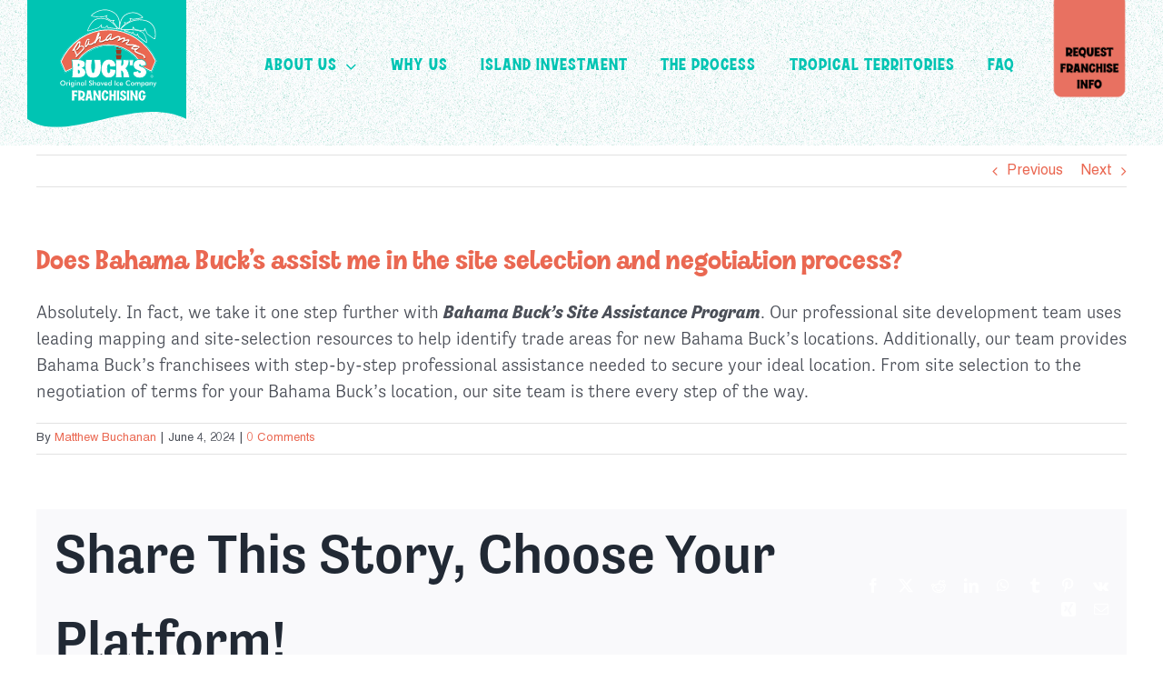

--- FILE ---
content_type: text/html; charset=UTF-8
request_url: https://bahamabucksfranchising.com/faq-items/does-bahama-bucks-assist-me-in-the-site-selection-and-negotiation-process/
body_size: 18861
content:
<!DOCTYPE html>
<html class="avada-html-layout-wide avada-html-header-position-top" lang="en-US" prefix="og: http://ogp.me/ns# fb: http://ogp.me/ns/fb#">
<head>
	<meta http-equiv="X-UA-Compatible" content="IE=edge" />
	<meta http-equiv="Content-Type" content="text/html; charset=utf-8"/>
	<meta name="viewport" content="width=device-width, initial-scale=1" />
	<style id="awlb-live-editor">.fusion-builder-live .fusion-builder-live-toolbar .fusion-toolbar-nav > li.fusion-branding .fusion-builder-logo-wrapper .fusiona-avada-logo {background: url( https://bahamabucksfranchising.com/wp-content/uploads/2024/06/bb-icon.png ) no-repeat center !important;
				background-size: contain !important;
				width: 30px;
				height: 30px;}.fusion-builder-live .fusion-builder-live-toolbar .fusion-toolbar-nav > li.fusion-branding .fusion-builder-logo-wrapper .fusiona-avada-logo:before {
					display: none;
				}</style><meta name='robots' content='index, follow, max-image-preview:large, max-snippet:-1, max-video-preview:-1' />

	<!-- This site is optimized with the Yoast SEO plugin v26.7 - https://yoast.com/wordpress/plugins/seo/ -->
	<title>Does Bahama Buck’s assist me in the site selection and negotiation process? - Bahama Buck&#039;s Franchising</title>
	<link rel="canonical" href="https://bahamabucksfranchising.com/faq-items/does-bahama-bucks-assist-me-in-the-site-selection-and-negotiation-process/" />
	<meta property="og:locale" content="en_US" />
	<meta property="og:type" content="article" />
	<meta property="og:title" content="Does Bahama Buck’s assist me in the site selection and negotiation process? - Bahama Buck&#039;s Franchising" />
	<meta property="og:description" content="Absolutely. In fact, we take it one step further with [...]" />
	<meta property="og:url" content="https://bahamabucksfranchising.com/faq-items/does-bahama-bucks-assist-me-in-the-site-selection-and-negotiation-process/" />
	<meta property="og:site_name" content="Bahama Buck&#039;s Franchising" />
	<meta property="article:publisher" content="https://www.facebook.com/bahamabucks" />
	<meta name="twitter:card" content="summary_large_image" />
	<meta name="twitter:site" content="@bahamabucks" />
	<script type="application/ld+json" class="yoast-schema-graph">{"@context":"https://schema.org","@graph":[{"@type":"WebPage","@id":"https://bahamabucksfranchising.com/faq-items/does-bahama-bucks-assist-me-in-the-site-selection-and-negotiation-process/","url":"https://bahamabucksfranchising.com/faq-items/does-bahama-bucks-assist-me-in-the-site-selection-and-negotiation-process/","name":"Does Bahama Buck’s assist me in the site selection and negotiation process? - Bahama Buck&#039;s Franchising","isPartOf":{"@id":"https://bahamabucksfranchising.com/#website"},"datePublished":"2024-06-04T18:26:08+00:00","breadcrumb":{"@id":"https://bahamabucksfranchising.com/faq-items/does-bahama-bucks-assist-me-in-the-site-selection-and-negotiation-process/#breadcrumb"},"inLanguage":"en-US","potentialAction":[{"@type":"ReadAction","target":["https://bahamabucksfranchising.com/faq-items/does-bahama-bucks-assist-me-in-the-site-selection-and-negotiation-process/"]}]},{"@type":"BreadcrumbList","@id":"https://bahamabucksfranchising.com/faq-items/does-bahama-bucks-assist-me-in-the-site-selection-and-negotiation-process/#breadcrumb","itemListElement":[{"@type":"ListItem","position":1,"name":"Home","item":"https://bahamabucksfranchising.com/"},{"@type":"ListItem","position":2,"name":"FAQs","item":"https://bahamabucksfranchising.com/faq-items/"},{"@type":"ListItem","position":3,"name":"Does Bahama Buck’s assist me in the site selection and negotiation process?"}]},{"@type":"WebSite","@id":"https://bahamabucksfranchising.com/#website","url":"https://bahamabucksfranchising.com/","name":"Bahama Buck's Franchising","description":"Flavor Your Future","publisher":{"@id":"https://bahamabucksfranchising.com/#organization"},"potentialAction":[{"@type":"SearchAction","target":{"@type":"EntryPoint","urlTemplate":"https://bahamabucksfranchising.com/?s={search_term_string}"},"query-input":{"@type":"PropertyValueSpecification","valueRequired":true,"valueName":"search_term_string"}}],"inLanguage":"en-US"},{"@type":"Organization","@id":"https://bahamabucksfranchising.com/#organization","name":"Bahama Buck's Franchising","url":"https://bahamabucksfranchising.com/","logo":{"@type":"ImageObject","inLanguage":"en-US","@id":"https://bahamabucksfranchising.com/#/schema/logo/image/","url":"","contentUrl":"","caption":"Bahama Buck's Franchising"},"image":{"@id":"https://bahamabucksfranchising.com/#/schema/logo/image/"},"sameAs":["https://www.facebook.com/bahamabucks","https://x.com/bahamabucks","https://www.instagram.com/bahamabucks/"]}]}</script>
	<!-- / Yoast SEO plugin. -->


<link rel='dns-prefetch' href='//use.typekit.net' />
<link rel="alternate" type="application/rss+xml" title="Bahama Buck&#039;s Franchising &raquo; Feed" href="https://bahamabucksfranchising.com/feed/" />
<link rel="alternate" type="application/rss+xml" title="Bahama Buck&#039;s Franchising &raquo; Comments Feed" href="https://bahamabucksfranchising.com/comments/feed/" />
								<link rel="icon" href="https://bahamabucksfranchising.com/wp-content/uploads/2021/08/Logo_Favicon.png" type="image/png" />
		
					<!-- Apple Touch Icon -->
						<link rel="apple-touch-icon" sizes="180x180" href="https://bahamabucksfranchising.com/wp-content/uploads/2021/08/Logo_Favicon.png" type="image/png">
		
					<!-- Android Icon -->
						<link rel="icon" sizes="192x192" href="https://bahamabucksfranchising.com/wp-content/uploads/2021/08/Logo_Favicon.png" type="image/png">
		
					<!-- MS Edge Icon -->
						<meta name="msapplication-TileImage" content="https://bahamabucksfranchising.com/wp-content/uploads/2021/08/Logo_Favicon.png" type="image/png">
				<link rel="alternate" type="application/rss+xml" title="Bahama Buck&#039;s Franchising &raquo; Does Bahama Buck’s assist me in the site selection and negotiation process? Comments Feed" href="https://bahamabucksfranchising.com/faq-items/does-bahama-bucks-assist-me-in-the-site-selection-and-negotiation-process/feed/" />
<link rel="alternate" title="oEmbed (JSON)" type="application/json+oembed" href="https://bahamabucksfranchising.com/wp-json/oembed/1.0/embed?url=https%3A%2F%2Fbahamabucksfranchising.com%2Ffaq-items%2Fdoes-bahama-bucks-assist-me-in-the-site-selection-and-negotiation-process%2F" />
<link rel="alternate" title="oEmbed (XML)" type="text/xml+oembed" href="https://bahamabucksfranchising.com/wp-json/oembed/1.0/embed?url=https%3A%2F%2Fbahamabucksfranchising.com%2Ffaq-items%2Fdoes-bahama-bucks-assist-me-in-the-site-selection-and-negotiation-process%2F&#038;format=xml" />
					<meta name="description" content="Absolutely. In fact, we take it one step further with Bahama Buck’s Site Assistance Program. Our professional site development team uses leading mapping and site-selection resources to help identify trade areas for new Bahama Buck’s locations. Additionally, our team provides Bahama Buck’s franchisees with step-by-step professional assistance needed to secure your ideal location. From site"/>
				
		<meta property="og:locale" content="en_US"/>
		<meta property="og:type" content="article"/>
		<meta property="og:site_name" content="Bahama Buck&#039;s Franchising"/>
		<meta property="og:title" content="Does Bahama Buck’s assist me in the site selection and negotiation process? - Bahama Buck&#039;s Franchising"/>
				<meta property="og:description" content="Absolutely. In fact, we take it one step further with Bahama Buck’s Site Assistance Program. Our professional site development team uses leading mapping and site-selection resources to help identify trade areas for new Bahama Buck’s locations. Additionally, our team provides Bahama Buck’s franchisees with step-by-step professional assistance needed to secure your ideal location. From site"/>
				<meta property="og:url" content="https://bahamabucksfranchising.com/faq-items/does-bahama-bucks-assist-me-in-the-site-selection-and-negotiation-process/"/>
																				<meta property="og:image" content="https://bahamabucksfranchising.com/wp-content/uploads/2021/06/sig-local-9beed6d7-ad5f.png"/>
		<meta property="og:image:width" content="249"/>
		<meta property="og:image:height" content="249"/>
		<meta property="og:image:type" content=""/>
				<style id='wp-img-auto-sizes-contain-inline-css' type='text/css'>
img:is([sizes=auto i],[sizes^="auto," i]){contain-intrinsic-size:3000px 1500px}
/*# sourceURL=wp-img-auto-sizes-contain-inline-css */
</style>
<link rel='stylesheet' id='layerslider-css' href='https://bahamabucksfranchising.com/wp-content/plugins/LayerSlider/assets/static/layerslider/css/layerslider.css?ver=8.1.2' type='text/css' media='all' />
<style id='wp-emoji-styles-inline-css' type='text/css'>

	img.wp-smiley, img.emoji {
		display: inline !important;
		border: none !important;
		box-shadow: none !important;
		height: 1em !important;
		width: 1em !important;
		margin: 0 0.07em !important;
		vertical-align: -0.1em !important;
		background: none !important;
		padding: 0 !important;
	}
/*# sourceURL=wp-emoji-styles-inline-css */
</style>
<style id='wp-block-library-inline-css' type='text/css'>
:root{--wp-block-synced-color:#7a00df;--wp-block-synced-color--rgb:122,0,223;--wp-bound-block-color:var(--wp-block-synced-color);--wp-editor-canvas-background:#ddd;--wp-admin-theme-color:#007cba;--wp-admin-theme-color--rgb:0,124,186;--wp-admin-theme-color-darker-10:#006ba1;--wp-admin-theme-color-darker-10--rgb:0,107,160.5;--wp-admin-theme-color-darker-20:#005a87;--wp-admin-theme-color-darker-20--rgb:0,90,135;--wp-admin-border-width-focus:2px}@media (min-resolution:192dpi){:root{--wp-admin-border-width-focus:1.5px}}.wp-element-button{cursor:pointer}:root .has-very-light-gray-background-color{background-color:#eee}:root .has-very-dark-gray-background-color{background-color:#313131}:root .has-very-light-gray-color{color:#eee}:root .has-very-dark-gray-color{color:#313131}:root .has-vivid-green-cyan-to-vivid-cyan-blue-gradient-background{background:linear-gradient(135deg,#00d084,#0693e3)}:root .has-purple-crush-gradient-background{background:linear-gradient(135deg,#34e2e4,#4721fb 50%,#ab1dfe)}:root .has-hazy-dawn-gradient-background{background:linear-gradient(135deg,#faaca8,#dad0ec)}:root .has-subdued-olive-gradient-background{background:linear-gradient(135deg,#fafae1,#67a671)}:root .has-atomic-cream-gradient-background{background:linear-gradient(135deg,#fdd79a,#004a59)}:root .has-nightshade-gradient-background{background:linear-gradient(135deg,#330968,#31cdcf)}:root .has-midnight-gradient-background{background:linear-gradient(135deg,#020381,#2874fc)}:root{--wp--preset--font-size--normal:16px;--wp--preset--font-size--huge:42px}.has-regular-font-size{font-size:1em}.has-larger-font-size{font-size:2.625em}.has-normal-font-size{font-size:var(--wp--preset--font-size--normal)}.has-huge-font-size{font-size:var(--wp--preset--font-size--huge)}.has-text-align-center{text-align:center}.has-text-align-left{text-align:left}.has-text-align-right{text-align:right}.has-fit-text{white-space:nowrap!important}#end-resizable-editor-section{display:none}.aligncenter{clear:both}.items-justified-left{justify-content:flex-start}.items-justified-center{justify-content:center}.items-justified-right{justify-content:flex-end}.items-justified-space-between{justify-content:space-between}.screen-reader-text{border:0;clip-path:inset(50%);height:1px;margin:-1px;overflow:hidden;padding:0;position:absolute;width:1px;word-wrap:normal!important}.screen-reader-text:focus{background-color:#ddd;clip-path:none;color:#444;display:block;font-size:1em;height:auto;left:5px;line-height:normal;padding:15px 23px 14px;text-decoration:none;top:5px;width:auto;z-index:100000}html :where(.has-border-color){border-style:solid}html :where([style*=border-top-color]){border-top-style:solid}html :where([style*=border-right-color]){border-right-style:solid}html :where([style*=border-bottom-color]){border-bottom-style:solid}html :where([style*=border-left-color]){border-left-style:solid}html :where([style*=border-width]){border-style:solid}html :where([style*=border-top-width]){border-top-style:solid}html :where([style*=border-right-width]){border-right-style:solid}html :where([style*=border-bottom-width]){border-bottom-style:solid}html :where([style*=border-left-width]){border-left-style:solid}html :where(img[class*=wp-image-]){height:auto;max-width:100%}:where(figure){margin:0 0 1em}html :where(.is-position-sticky){--wp-admin--admin-bar--position-offset:var(--wp-admin--admin-bar--height,0px)}@media screen and (max-width:600px){html :where(.is-position-sticky){--wp-admin--admin-bar--position-offset:0px}}

/*# sourceURL=wp-block-library-inline-css */
</style><style id='global-styles-inline-css' type='text/css'>
:root{--wp--preset--aspect-ratio--square: 1;--wp--preset--aspect-ratio--4-3: 4/3;--wp--preset--aspect-ratio--3-4: 3/4;--wp--preset--aspect-ratio--3-2: 3/2;--wp--preset--aspect-ratio--2-3: 2/3;--wp--preset--aspect-ratio--16-9: 16/9;--wp--preset--aspect-ratio--9-16: 9/16;--wp--preset--color--black: #000000;--wp--preset--color--cyan-bluish-gray: #abb8c3;--wp--preset--color--white: #ffffff;--wp--preset--color--pale-pink: #f78da7;--wp--preset--color--vivid-red: #cf2e2e;--wp--preset--color--luminous-vivid-orange: #ff6900;--wp--preset--color--luminous-vivid-amber: #fcb900;--wp--preset--color--light-green-cyan: #7bdcb5;--wp--preset--color--vivid-green-cyan: #00d084;--wp--preset--color--pale-cyan-blue: #8ed1fc;--wp--preset--color--vivid-cyan-blue: #0693e3;--wp--preset--color--vivid-purple: #9b51e0;--wp--preset--color--awb-color-1: #ffffff;--wp--preset--color--awb-color-2: #f9f9fb;--wp--preset--color--awb-color-3: #f2f3f5;--wp--preset--color--awb-color-4: #e2e2e2;--wp--preset--color--awb-color-5: #13c3b3;--wp--preset--color--awb-color-6: #4a4e57;--wp--preset--color--awb-color-7: #333333;--wp--preset--color--awb-color-8: #212934;--wp--preset--color--awb-color-custom-10: #ea6852;--wp--preset--color--awb-color-custom-11: rgba(255,255,255,0.8);--wp--preset--color--awb-color-custom-12: rgba(242,243,245,0.7);--wp--preset--color--awb-color-custom-13: rgba(242,243,245,0.8);--wp--preset--color--awb-color-custom-14: #26303e;--wp--preset--color--awb-color-custom-15: #00c4b3;--wp--preset--color--awb-color-custom-1: #00685e;--wp--preset--color--awb-color-custom-2: ;--wp--preset--color--awb-color-custom-3: #54443f;--wp--preset--color--awb-color-custom-4: #ffffff;--wp--preset--gradient--vivid-cyan-blue-to-vivid-purple: linear-gradient(135deg,rgb(6,147,227) 0%,rgb(155,81,224) 100%);--wp--preset--gradient--light-green-cyan-to-vivid-green-cyan: linear-gradient(135deg,rgb(122,220,180) 0%,rgb(0,208,130) 100%);--wp--preset--gradient--luminous-vivid-amber-to-luminous-vivid-orange: linear-gradient(135deg,rgb(252,185,0) 0%,rgb(255,105,0) 100%);--wp--preset--gradient--luminous-vivid-orange-to-vivid-red: linear-gradient(135deg,rgb(255,105,0) 0%,rgb(207,46,46) 100%);--wp--preset--gradient--very-light-gray-to-cyan-bluish-gray: linear-gradient(135deg,rgb(238,238,238) 0%,rgb(169,184,195) 100%);--wp--preset--gradient--cool-to-warm-spectrum: linear-gradient(135deg,rgb(74,234,220) 0%,rgb(151,120,209) 20%,rgb(207,42,186) 40%,rgb(238,44,130) 60%,rgb(251,105,98) 80%,rgb(254,248,76) 100%);--wp--preset--gradient--blush-light-purple: linear-gradient(135deg,rgb(255,206,236) 0%,rgb(152,150,240) 100%);--wp--preset--gradient--blush-bordeaux: linear-gradient(135deg,rgb(254,205,165) 0%,rgb(254,45,45) 50%,rgb(107,0,62) 100%);--wp--preset--gradient--luminous-dusk: linear-gradient(135deg,rgb(255,203,112) 0%,rgb(199,81,192) 50%,rgb(65,88,208) 100%);--wp--preset--gradient--pale-ocean: linear-gradient(135deg,rgb(255,245,203) 0%,rgb(182,227,212) 50%,rgb(51,167,181) 100%);--wp--preset--gradient--electric-grass: linear-gradient(135deg,rgb(202,248,128) 0%,rgb(113,206,126) 100%);--wp--preset--gradient--midnight: linear-gradient(135deg,rgb(2,3,129) 0%,rgb(40,116,252) 100%);--wp--preset--font-size--small: 12px;--wp--preset--font-size--medium: 20px;--wp--preset--font-size--large: 24px;--wp--preset--font-size--x-large: 42px;--wp--preset--font-size--normal: 16px;--wp--preset--font-size--xlarge: 32px;--wp--preset--font-size--huge: 48px;--wp--preset--spacing--20: 0.44rem;--wp--preset--spacing--30: 0.67rem;--wp--preset--spacing--40: 1rem;--wp--preset--spacing--50: 1.5rem;--wp--preset--spacing--60: 2.25rem;--wp--preset--spacing--70: 3.38rem;--wp--preset--spacing--80: 5.06rem;--wp--preset--shadow--natural: 6px 6px 9px rgba(0, 0, 0, 0.2);--wp--preset--shadow--deep: 12px 12px 50px rgba(0, 0, 0, 0.4);--wp--preset--shadow--sharp: 6px 6px 0px rgba(0, 0, 0, 0.2);--wp--preset--shadow--outlined: 6px 6px 0px -3px rgb(255, 255, 255), 6px 6px rgb(0, 0, 0);--wp--preset--shadow--crisp: 6px 6px 0px rgb(0, 0, 0);}:where(.is-layout-flex){gap: 0.5em;}:where(.is-layout-grid){gap: 0.5em;}body .is-layout-flex{display: flex;}.is-layout-flex{flex-wrap: wrap;align-items: center;}.is-layout-flex > :is(*, div){margin: 0;}body .is-layout-grid{display: grid;}.is-layout-grid > :is(*, div){margin: 0;}:where(.wp-block-columns.is-layout-flex){gap: 2em;}:where(.wp-block-columns.is-layout-grid){gap: 2em;}:where(.wp-block-post-template.is-layout-flex){gap: 1.25em;}:where(.wp-block-post-template.is-layout-grid){gap: 1.25em;}.has-black-color{color: var(--wp--preset--color--black) !important;}.has-cyan-bluish-gray-color{color: var(--wp--preset--color--cyan-bluish-gray) !important;}.has-white-color{color: var(--wp--preset--color--white) !important;}.has-pale-pink-color{color: var(--wp--preset--color--pale-pink) !important;}.has-vivid-red-color{color: var(--wp--preset--color--vivid-red) !important;}.has-luminous-vivid-orange-color{color: var(--wp--preset--color--luminous-vivid-orange) !important;}.has-luminous-vivid-amber-color{color: var(--wp--preset--color--luminous-vivid-amber) !important;}.has-light-green-cyan-color{color: var(--wp--preset--color--light-green-cyan) !important;}.has-vivid-green-cyan-color{color: var(--wp--preset--color--vivid-green-cyan) !important;}.has-pale-cyan-blue-color{color: var(--wp--preset--color--pale-cyan-blue) !important;}.has-vivid-cyan-blue-color{color: var(--wp--preset--color--vivid-cyan-blue) !important;}.has-vivid-purple-color{color: var(--wp--preset--color--vivid-purple) !important;}.has-black-background-color{background-color: var(--wp--preset--color--black) !important;}.has-cyan-bluish-gray-background-color{background-color: var(--wp--preset--color--cyan-bluish-gray) !important;}.has-white-background-color{background-color: var(--wp--preset--color--white) !important;}.has-pale-pink-background-color{background-color: var(--wp--preset--color--pale-pink) !important;}.has-vivid-red-background-color{background-color: var(--wp--preset--color--vivid-red) !important;}.has-luminous-vivid-orange-background-color{background-color: var(--wp--preset--color--luminous-vivid-orange) !important;}.has-luminous-vivid-amber-background-color{background-color: var(--wp--preset--color--luminous-vivid-amber) !important;}.has-light-green-cyan-background-color{background-color: var(--wp--preset--color--light-green-cyan) !important;}.has-vivid-green-cyan-background-color{background-color: var(--wp--preset--color--vivid-green-cyan) !important;}.has-pale-cyan-blue-background-color{background-color: var(--wp--preset--color--pale-cyan-blue) !important;}.has-vivid-cyan-blue-background-color{background-color: var(--wp--preset--color--vivid-cyan-blue) !important;}.has-vivid-purple-background-color{background-color: var(--wp--preset--color--vivid-purple) !important;}.has-black-border-color{border-color: var(--wp--preset--color--black) !important;}.has-cyan-bluish-gray-border-color{border-color: var(--wp--preset--color--cyan-bluish-gray) !important;}.has-white-border-color{border-color: var(--wp--preset--color--white) !important;}.has-pale-pink-border-color{border-color: var(--wp--preset--color--pale-pink) !important;}.has-vivid-red-border-color{border-color: var(--wp--preset--color--vivid-red) !important;}.has-luminous-vivid-orange-border-color{border-color: var(--wp--preset--color--luminous-vivid-orange) !important;}.has-luminous-vivid-amber-border-color{border-color: var(--wp--preset--color--luminous-vivid-amber) !important;}.has-light-green-cyan-border-color{border-color: var(--wp--preset--color--light-green-cyan) !important;}.has-vivid-green-cyan-border-color{border-color: var(--wp--preset--color--vivid-green-cyan) !important;}.has-pale-cyan-blue-border-color{border-color: var(--wp--preset--color--pale-cyan-blue) !important;}.has-vivid-cyan-blue-border-color{border-color: var(--wp--preset--color--vivid-cyan-blue) !important;}.has-vivid-purple-border-color{border-color: var(--wp--preset--color--vivid-purple) !important;}.has-vivid-cyan-blue-to-vivid-purple-gradient-background{background: var(--wp--preset--gradient--vivid-cyan-blue-to-vivid-purple) !important;}.has-light-green-cyan-to-vivid-green-cyan-gradient-background{background: var(--wp--preset--gradient--light-green-cyan-to-vivid-green-cyan) !important;}.has-luminous-vivid-amber-to-luminous-vivid-orange-gradient-background{background: var(--wp--preset--gradient--luminous-vivid-amber-to-luminous-vivid-orange) !important;}.has-luminous-vivid-orange-to-vivid-red-gradient-background{background: var(--wp--preset--gradient--luminous-vivid-orange-to-vivid-red) !important;}.has-very-light-gray-to-cyan-bluish-gray-gradient-background{background: var(--wp--preset--gradient--very-light-gray-to-cyan-bluish-gray) !important;}.has-cool-to-warm-spectrum-gradient-background{background: var(--wp--preset--gradient--cool-to-warm-spectrum) !important;}.has-blush-light-purple-gradient-background{background: var(--wp--preset--gradient--blush-light-purple) !important;}.has-blush-bordeaux-gradient-background{background: var(--wp--preset--gradient--blush-bordeaux) !important;}.has-luminous-dusk-gradient-background{background: var(--wp--preset--gradient--luminous-dusk) !important;}.has-pale-ocean-gradient-background{background: var(--wp--preset--gradient--pale-ocean) !important;}.has-electric-grass-gradient-background{background: var(--wp--preset--gradient--electric-grass) !important;}.has-midnight-gradient-background{background: var(--wp--preset--gradient--midnight) !important;}.has-small-font-size{font-size: var(--wp--preset--font-size--small) !important;}.has-medium-font-size{font-size: var(--wp--preset--font-size--medium) !important;}.has-large-font-size{font-size: var(--wp--preset--font-size--large) !important;}.has-x-large-font-size{font-size: var(--wp--preset--font-size--x-large) !important;}
/*# sourceURL=global-styles-inline-css */
</style>

<style id='classic-theme-styles-inline-css' type='text/css'>
/*! This file is auto-generated */
.wp-block-button__link{color:#fff;background-color:#32373c;border-radius:9999px;box-shadow:none;text-decoration:none;padding:calc(.667em + 2px) calc(1.333em + 2px);font-size:1.125em}.wp-block-file__button{background:#32373c;color:#fff;text-decoration:none}
/*# sourceURL=/wp-includes/css/classic-themes.min.css */
</style>
<link rel='stylesheet' id='custom-typekit-css-css' href='https://use.typekit.net/kjz0cxw.css?ver=2.1.1' type='text/css' media='all' />
<link rel='stylesheet' id='awb-adobe-external-style-css' href='https://use.typekit.net/tfb1gvr.css?timestamp=1717533337&#038;ver=7.14.2' type='text/css' media='all' />
<link rel='stylesheet' id='fusion-dynamic-css-css' href='https://bahamabucksfranchising.com/wp-content/uploads/fusion-styles/aa6f167352317bfac1ec38b69a7a2716.min.css?ver=3.14.2' type='text/css' media='all' />
<script type="text/javascript" src="https://bahamabucksfranchising.com/wp-includes/js/jquery/jquery.min.js?ver=3.7.1" id="jquery-core-js"></script>
<script type="text/javascript" src="https://bahamabucksfranchising.com/wp-includes/js/jquery/jquery-migrate.min.js?ver=3.4.1" id="jquery-migrate-js"></script>
<script type="text/javascript" id="layerslider-utils-js-extra">
/* <![CDATA[ */
var LS_Meta = {"v":"8.1.2","fixGSAP":"1"};
//# sourceURL=layerslider-utils-js-extra
/* ]]> */
</script>
<script type="text/javascript" src="https://bahamabucksfranchising.com/wp-content/plugins/LayerSlider/assets/static/layerslider/js/layerslider.utils.js?ver=8.1.2" id="layerslider-utils-js"></script>
<script type="text/javascript" src="https://bahamabucksfranchising.com/wp-content/plugins/LayerSlider/assets/static/layerslider/js/layerslider.kreaturamedia.jquery.js?ver=8.1.2" id="layerslider-js"></script>
<script type="text/javascript" src="https://bahamabucksfranchising.com/wp-content/plugins/LayerSlider/assets/static/layerslider/js/layerslider.transitions.js?ver=8.1.2" id="layerslider-transitions-js"></script>
<meta name="generator" content="Powered by LayerSlider 8.1.2 - Build Heros, Sliders, and Popups. Create Animations and Beautiful, Rich Web Content as Easy as Never Before on WordPress." />
<!-- LayerSlider updates and docs at: https://layerslider.com -->
<link rel="https://api.w.org/" href="https://bahamabucksfranchising.com/wp-json/" /><link rel="alternate" title="JSON" type="application/json" href="https://bahamabucksfranchising.com/wp-json/wp/v2/avada_faq/2986" /><link rel="EditURI" type="application/rsd+xml" title="RSD" href="https://bahamabucksfranchising.com/xmlrpc.php?rsd" />
<meta name="generator" content="WordPress 6.9" />
<link rel='shortlink' href='https://bahamabucksfranchising.com/?p=2986' />
<script>
	(function (w,d,o,a,m) {
	w[o]=w[o]||function(){(w[o].q=w[o].q||[]).push(arguments);
	},w[o].e=1*new Date();a=d.createElement('script'),
	m=d.getElementsByTagName('script')[0];a.async=1;
	a.src='https://agent.marketingcloudfx.com/mcfx.js';m.parentNode.insertBefore(a, m);
	})(window, document, 'mcfx');

	mcfx('create', 'ns-342536');
</script>
<!-- Meta Pixel Code -->
<script>
!function(f,b,e,v,n,t,s)
{if(f.fbq)return;n=f.fbq=function(){n.callMethod?
n.callMethod.apply(n,arguments):n.queue.push(arguments)};
if(!f._fbq)f._fbq=n;n.push=n;n.loaded=!0;n.version='2.0';
n.queue=[];t=b.createElement(e);t.async=!0;
t.src=v;s=b.getElementsByTagName(e)[0];
s.parentNode.insertBefore(t,s)}(window, document,'script',
'https://connect.facebook.net/en_US/fbevents.js');
fbq('init', '1920892481993969');
fbq('track', 'PageView');
</script>
<noscript><img height="1" width="1" style="display:none"
src="https://www.facebook.com/tr?id=721669946907316&ev=PageView&noscript=1"
/></noscript>
<!-- End Meta Pixel Code --><link rel="preload" href="https://bahamabucksfranchising.com/wp-content/themes/Avada/includes/lib/assets/fonts/icomoon/awb-icons.woff" as="font" type="font/woff" crossorigin><link rel="preload" href="//bahamabucksfranchising.com/wp-content/themes/Avada/includes/lib/assets/fonts/fontawesome/webfonts/fa-brands-400.woff2" as="font" type="font/woff2" crossorigin><link rel="preload" href="//bahamabucksfranchising.com/wp-content/themes/Avada/includes/lib/assets/fonts/fontawesome/webfonts/fa-regular-400.woff2" as="font" type="font/woff2" crossorigin><link rel="preload" href="//bahamabucksfranchising.com/wp-content/themes/Avada/includes/lib/assets/fonts/fontawesome/webfonts/fa-solid-900.woff2" as="font" type="font/woff2" crossorigin><style type="text/css" id="css-fb-visibility">@media screen and (max-width: 640px){.fusion-no-small-visibility{display:none !important;}body .sm-text-align-center{text-align:center !important;}body .sm-text-align-left{text-align:left !important;}body .sm-text-align-right{text-align:right !important;}body .sm-text-align-justify{text-align:justify !important;}body .sm-flex-align-center{justify-content:center !important;}body .sm-flex-align-flex-start{justify-content:flex-start !important;}body .sm-flex-align-flex-end{justify-content:flex-end !important;}body .sm-mx-auto{margin-left:auto !important;margin-right:auto !important;}body .sm-ml-auto{margin-left:auto !important;}body .sm-mr-auto{margin-right:auto !important;}body .fusion-absolute-position-small{position:absolute;width:100%;}.awb-sticky.awb-sticky-small{ position: sticky; top: var(--awb-sticky-offset,0); }}@media screen and (min-width: 641px) and (max-width: 1085px){.fusion-no-medium-visibility{display:none !important;}body .md-text-align-center{text-align:center !important;}body .md-text-align-left{text-align:left !important;}body .md-text-align-right{text-align:right !important;}body .md-text-align-justify{text-align:justify !important;}body .md-flex-align-center{justify-content:center !important;}body .md-flex-align-flex-start{justify-content:flex-start !important;}body .md-flex-align-flex-end{justify-content:flex-end !important;}body .md-mx-auto{margin-left:auto !important;margin-right:auto !important;}body .md-ml-auto{margin-left:auto !important;}body .md-mr-auto{margin-right:auto !important;}body .fusion-absolute-position-medium{position:absolute;width:100%;}.awb-sticky.awb-sticky-medium{ position: sticky; top: var(--awb-sticky-offset,0); }}@media screen and (min-width: 1086px){.fusion-no-large-visibility{display:none !important;}body .lg-text-align-center{text-align:center !important;}body .lg-text-align-left{text-align:left !important;}body .lg-text-align-right{text-align:right !important;}body .lg-text-align-justify{text-align:justify !important;}body .lg-flex-align-center{justify-content:center !important;}body .lg-flex-align-flex-start{justify-content:flex-start !important;}body .lg-flex-align-flex-end{justify-content:flex-end !important;}body .lg-mx-auto{margin-left:auto !important;margin-right:auto !important;}body .lg-ml-auto{margin-left:auto !important;}body .lg-mr-auto{margin-right:auto !important;}body .fusion-absolute-position-large{position:absolute;width:100%;}.awb-sticky.awb-sticky-large{ position: sticky; top: var(--awb-sticky-offset,0); }}</style><style type="text/css" id="fusion-branding-style">#wpadminbar .avada-menu > .ab-item:before,#wpadminbar > #wp-toolbar #wp-admin-bar-fb-edit > .ab-item:before {background: url( https://bahamabucksfranchising.com/wp-content/uploads/2024/06/bb-icon-40.png ) no-repeat center !important;background-size: auto !important;content: "" !important;
						padding: 2px 0;
						width: 20px;
						height: 20px;
						background-size: contain !important;}</style>
<!-- Meta Pixel Code -->
<script type='text/javascript'>
!function(f,b,e,v,n,t,s){if(f.fbq)return;n=f.fbq=function(){n.callMethod?
n.callMethod.apply(n,arguments):n.queue.push(arguments)};if(!f._fbq)f._fbq=n;
n.push=n;n.loaded=!0;n.version='2.0';n.queue=[];t=b.createElement(e);t.async=!0;
t.src=v;s=b.getElementsByTagName(e)[0];s.parentNode.insertBefore(t,s)}(window,
document,'script','https://connect.facebook.net/en_US/fbevents.js');
</script>
<!-- End Meta Pixel Code -->
<script type='text/javascript'>var url = window.location.origin + '?ob=open-bridge';
            fbq('set', 'openbridge', '721669946907316', url);
fbq('init', '721669946907316', {}, {
    "agent": "wordpress-6.9-4.1.5"
})</script><script type='text/javascript'>
    fbq('track', 'PageView', []);
  </script><style type="text/css">.recentcomments a{display:inline !important;padding:0 !important;margin:0 !important;}</style>		<script type="text/javascript">
			var doc = document.documentElement;
			doc.setAttribute( 'data-useragent', navigator.userAgent );
		</script>
		<style type="text/css" id="fusion-builder-template-footer-css">.foot { font-size: 13px; line-height: 1.45; font-family: tenso, sans-serif; font-style: normal; font-weight: 300; }</style><!-- Google tag (gtag.js) --> <script async src="https://www.googletagmanager.com/gtag/js?id=G-BKY1M230J2"></script> <script> window.dataLayer = window.dataLayer || []; function gtag(){dataLayer.push(arguments);} gtag('js', new Date()); gtag('config', 'G-BKY1M230J2'); </script>
<!-- Google tag (gtag.js) -->
<script async src="https://www.googletagmanager.com/gtag/js?id=AW-10987094780"></script> <script> window.dataLayer = window.dataLayer || []; function gtag(){dataLayer.push(arguments);} gtag('js', new Date()); gtag('config', 'AW-10987094780'); </script>
	<link rel="stylesheet" href="https://use.typekit.net/kjz0cxw.css"></head>

<body class="wp-singular avada_faq-template-default single single-avada_faq postid-2986 single-format-standard wp-theme-Avada fusion-image-hovers fusion-pagination-sizing fusion-button_type-flat fusion-button_span-no fusion-button_gradient-linear avada-image-rollover-circle-yes avada-image-rollover-yes avada-image-rollover-direction-left fusion-body ltr fusion-sticky-header no-tablet-sticky-header no-mobile-sticky-header no-mobile-slidingbar no-mobile-totop avada-has-rev-slider-styles fusion-disable-outline fusion-sub-menu-fade mobile-logo-pos-left layout-wide-mode avada-has-boxed-modal-shadow- layout-scroll-offset-full avada-has-zero-margin-offset-top fusion-top-header menu-text-align-center mobile-menu-design-classic fusion-show-pagination-text fusion-header-layout-v3 avada-responsive avada-footer-fx-none avada-menu-highlight-style-bar fusion-search-form-clean fusion-main-menu-search-overlay fusion-avatar-circle avada-dropdown-styles avada-blog-layout-large avada-blog-archive-layout-large avada-header-shadow-no avada-menu-icon-position-left avada-has-megamenu-shadow avada-has-mobile-menu-search avada-has-main-nav-search-icon avada-has-breadcrumb-mobile-hidden avada-has-titlebar-hide avada-header-border-color-full-transparent avada-has-header-bg-image avada-header-bg-repeat avada-has-header-bg-parallax avada-has-pagination-width_height avada-flyout-menu-direction-fade avada-ec-views-v1" data-awb-post-id="2986">
	
<!-- Meta Pixel Code -->
<noscript>
<img height="1" width="1" style="display:none" alt="fbpx"
src="https://www.facebook.com/tr?id=721669946907316&ev=PageView&noscript=1" />
</noscript>
<!-- End Meta Pixel Code -->
	<a class="skip-link screen-reader-text" href="#content">Skip to content</a>

	<div id="boxed-wrapper">
		
		<div id="wrapper" class="fusion-wrapper">
			<div id="home" style="position:relative;top:-1px;"></div>
												<div class="fusion-tb-header"><div class="fusion-fullwidth fullwidth-box fusion-builder-row-1 fusion-flex-container has-pattern-background has-mask-background fusion-parallax-none hundred-percent-fullwidth non-hundred-percent-height-scrolling fusion-no-small-visibility fusion-no-medium-visibility fusion-custom-z-index" style="--awb-background-repeat:repeat;--awb-border-radius-top-left:0px;--awb-border-radius-top-right:0px;--awb-border-radius-bottom-right:0px;--awb-border-radius-bottom-left:0px;--awb-z-index:1000;--awb-padding-top:0px;--awb-padding-bottom:0px;--awb-padding-bottom-small:-10px;--awb-margin-top:0px;--awb-margin-bottom:0px;--awb-background-image:url(&quot;https://bahamabucksfranchising.com/wp-content/uploads/2024/06/Bahama-Bucks-Sno-Background.jpg&quot;);--awb-flex-wrap:wrap;" ><div class="fusion-builder-row fusion-row fusion-flex-align-items-flex-start fusion-flex-content-wrap" style="width:104% !important;max-width:104% !important;margin-left: calc(-4% / 2 );margin-right: calc(-4% / 2 );"><div class="fusion-layout-column fusion_builder_column fusion-builder-column-0 fusion_builder_column_1_5 1_5 fusion-flex-column" style="--awb-bg-size:cover;--awb-width-large:20%;--awb-margin-top-large:0px;--awb-spacing-right-large:0px;--awb-margin-bottom-large:20px;--awb-spacing-left-large:9.6%;--awb-width-medium:20%;--awb-order-medium:0;--awb-spacing-right-medium:0px;--awb-spacing-left-medium:9.6%;--awb-width-small:100%;--awb-order-small:0;--awb-spacing-right-small:1.92%;--awb-spacing-left-small:1.92%;"><div class="fusion-column-wrapper fusion-column-has-shadow fusion-flex-justify-content-flex-start fusion-content-layout-column"><div class="fusion-image-element " style="text-align:left;--awb-margin-top:0px;--awb-margin-right:0px;--awb-max-width:175px;--awb-caption-title-font-family:var(--h2_typography-font-family);--awb-caption-title-font-weight:var(--h2_typography-font-weight);--awb-caption-title-font-style:var(--h2_typography-font-style);--awb-caption-title-size:var(--h2_typography-font-size);--awb-caption-title-transform:var(--h2_typography-text-transform);--awb-caption-title-line-height:var(--h2_typography-line-height);--awb-caption-title-letter-spacing:var(--h2_typography-letter-spacing);"><span class=" fusion-imageframe imageframe-none imageframe-1 hover-type-none"><a class="fusion-no-lightbox" href="/" target="_self" aria-label="Bahama Buck&#8217;s Original Shave Ice Company Franchising Logo"><img fetchpriority="high" decoding="async" width="300" height="300" alt="Bahama Bucks Franchising" src="https://bahamabucksfranchising.com/wp-content/uploads/2024/06/header_logo_mobile-FRANCHISING.svg" class="img-responsive wp-image-3004"/></a></span></div></div></div><div class="fusion-layout-column fusion_builder_column fusion-builder-column-1 fusion-flex-column" style="--awb-bg-size:cover;--awb-width-large:70%;--awb-margin-top-large:1%;--awb-spacing-right-large:0px;--awb-margin-bottom-large:20px;--awb-spacing-left-large:0px;--awb-width-medium:70%;--awb-order-medium:0;--awb-spacing-right-medium:0px;--awb-spacing-left-medium:0px;--awb-width-small:100%;--awb-order-small:0;--awb-spacing-right-small:1.92%;--awb-spacing-left-small:1.92%;"><div class="fusion-column-wrapper fusion-column-has-shadow fusion-flex-justify-content-flex-start fusion-content-layout-column"><nav class="awb-menu awb-menu_row awb-menu_em-hover mobile-mode-collapse-to-button awb-menu_icons-bottom awb-menu_dc-yes mobile-trigger-fullwidth-off awb-menu_mobile-toggle awb-menu_indent-left mobile-size-full-absolute loading mega-menu-loading awb-menu_desktop awb-menu_dropdown awb-menu_expand-right awb-menu_transition-fade" style="--awb-font-size:1.20rem;--awb-margin-top:20px;--awb-transition-time:0;--awb-text-transform:none;--awb-bg:var(--awb-custom_color_2);--awb-border-radius-top-left:10px;--awb-border-radius-top-right:10px;--awb-border-radius-bottom-right:10px;--awb-border-radius-bottom-left:10px;--awb-justify-content:space-evenly;--awb-items-padding-top:2px;--awb-items-padding-right:5px;--awb-items-padding-left:5px;--awb-border-color:var(--awb-color5);--awb-color:#00c4b3;--awb-letter-spacing:1px;--awb-active-color:#00c4b3;--awb-active-border-top:2px;--awb-active-border-right:2px;--awb-active-border-bottom:2px;--awb-active-border-left:2px;--awb-active-border-color:#00c4b3;--awb-submenu-color:#ea6a5d;--awb-submenu-active-color:var(--awb-color6);--awb-submenu-font-size:1.20rem;--awb-submenu-text-transform:none;--awb-icons-color:var(--awb-color5);--awb-icons-hover-color:#00c4b3;--awb-main-justify-content:flex-start;--awb-mobile-color:#00c4b3;--awb-mobile-trigger-color:#db7164;--awb-mobile-justify:flex-start;--awb-mobile-caret-left:auto;--awb-mobile-caret-right:0;--awb-box-shadow:3px 3px 5px 5px rgba(10,10,10,0.12);;--awb-fusion-font-family-typography:&quot;Halau Regular&quot;;--awb-fusion-font-style-typography:normal;--awb-fusion-font-weight-typography:400;--awb-fusion-font-family-submenu-typography:inherit;--awb-fusion-font-style-submenu-typography:normal;--awb-fusion-font-weight-submenu-typography:400;--awb-fusion-font-family-mobile-typography:inherit;--awb-fusion-font-style-mobile-typography:normal;--awb-fusion-font-weight-mobile-typography:400;" aria-label="Main Menu" data-breakpoint="1085" data-count="0" data-transition-type="fade" data-transition-time="0" data-expand="right"><button type="button" class="awb-menu__m-toggle awb-menu__m-toggle_no-text" aria-expanded="false" aria-controls="menu-main-menu"><span class="awb-menu__m-toggle-inner"><span class="collapsed-nav-text"><span class="screen-reader-text">Toggle Navigation</span></span><span class="awb-menu__m-collapse-icon awb-menu__m-collapse-icon_no-text"><span class="awb-menu__m-collapse-icon-open awb-menu__m-collapse-icon-open_no-text fa-bars fas"></span><span class="awb-menu__m-collapse-icon-close awb-menu__m-collapse-icon-close_no-text fa-times fas"></span></span></span></button><ul id="menu-main-menu" class="fusion-menu awb-menu__main-ul awb-menu__main-ul_row"><li  id="menu-item-563"  class="menu-item menu-item-type-custom menu-item-object-custom menu-item-has-children menu-item-563 awb-menu__li awb-menu__main-li awb-menu__main-li_regular"  data-item-id="563"><span class="awb-menu__main-background-default awb-menu__main-background-default_fade"></span><span class="awb-menu__main-background-active awb-menu__main-background-active_fade"></span><a  href="#" class="awb-menu__main-a awb-menu__main-a_regular"><span class="menu-text">ABOUT US</span><span class="awb-menu__open-nav-submenu-hover"></span></a><button type="button" aria-label="Open submenu of ABOUT US" aria-expanded="false" class="awb-menu__open-nav-submenu_mobile awb-menu__open-nav-submenu_main"></button><ul class="awb-menu__sub-ul awb-menu__sub-ul_main"><li  id="menu-item-981"  class="menu-item menu-item-type-post_type menu-item-object-page menu-item-981 awb-menu__li awb-menu__sub-li" ><a  href="https://bahamabucksfranchising.com/our-vision/" class="awb-menu__sub-a"><span>OUR VISION</span></a></li><li  id="menu-item-414"  class="menu-item menu-item-type-post_type menu-item-object-page menu-item-414 awb-menu__li awb-menu__sub-li" ><a  href="https://bahamabucksfranchising.com/our-story/" class="awb-menu__sub-a"><span>OUR STORY</span></a></li><li  id="menu-item-536"  class="menu-item menu-item-type-post_type menu-item-object-page menu-item-536 awb-menu__li awb-menu__sub-li" ><a  href="https://bahamabucksfranchising.com/our-team/" class="awb-menu__sub-a"><span>OUR TEAM</span></a></li></ul></li><li  id="menu-item-1975"  class="menu-item menu-item-type-post_type menu-item-object-page menu-item-1975 awb-menu__li awb-menu__main-li awb-menu__main-li_regular"  data-item-id="1975"><span class="awb-menu__main-background-default awb-menu__main-background-default_fade"></span><span class="awb-menu__main-background-active awb-menu__main-background-active_fade"></span><a  href="https://bahamabucksfranchising.com/why-us/" class="awb-menu__main-a awb-menu__main-a_regular"><span class="menu-text">WHY US</span></a></li><li  id="menu-item-540"  class="menu-item menu-item-type-post_type menu-item-object-page menu-item-540 awb-menu__li awb-menu__main-li awb-menu__main-li_regular"  data-item-id="540"><span class="awb-menu__main-background-default awb-menu__main-background-default_fade"></span><span class="awb-menu__main-background-active awb-menu__main-background-active_fade"></span><a  href="https://bahamabucksfranchising.com/investment/" class="awb-menu__main-a awb-menu__main-a_regular"><span class="menu-text">ISLAND INVESTMENT</span></a></li><li  id="menu-item-541"  class="menu-item menu-item-type-post_type menu-item-object-page menu-item-541 awb-menu__li awb-menu__main-li awb-menu__main-li_regular"  data-item-id="541"><span class="awb-menu__main-background-default awb-menu__main-background-default_fade"></span><span class="awb-menu__main-background-active awb-menu__main-background-active_fade"></span><a  href="https://bahamabucksfranchising.com/steps-to-ownership/" class="awb-menu__main-a awb-menu__main-a_regular"><span class="menu-text">THE PROCESS</span></a></li><li  id="menu-item-539"  class="menu-item menu-item-type-post_type menu-item-object-page menu-item-539 awb-menu__li awb-menu__main-li awb-menu__main-li_regular"  data-item-id="539"><span class="awb-menu__main-background-default awb-menu__main-background-default_fade"></span><span class="awb-menu__main-background-active awb-menu__main-background-active_fade"></span><a  href="https://bahamabucksfranchising.com/available-territories/" class="awb-menu__main-a awb-menu__main-a_regular"><span class="menu-text">TROPICAL TERRITORIES</span></a></li><li  id="menu-item-801"  class="menu-item menu-item-type-post_type menu-item-object-page menu-item-801 awb-menu__li awb-menu__main-li awb-menu__main-li_regular"  data-item-id="801"><span class="awb-menu__main-background-default awb-menu__main-background-default_fade"></span><span class="awb-menu__main-background-active awb-menu__main-background-active_fade"></span><a  href="https://bahamabucksfranchising.com/faqs/" class="awb-menu__main-a awb-menu__main-a_regular"><span class="menu-text">FAQ</span></a></li></ul></nav></div></div><div class="fusion-layout-column fusion_builder_column fusion-builder-column-2 fusion-flex-column" style="--awb-bg-size:cover;--awb-width-large:10%;--awb-margin-top-large:0px;--awb-spacing-right-large:19.2%;--awb-margin-bottom-large:20px;--awb-spacing-left-large:0px;--awb-width-medium:10%;--awb-order-medium:0;--awb-spacing-right-medium:19.2%;--awb-spacing-left-medium:0px;--awb-width-small:100%;--awb-order-small:0;--awb-spacing-right-small:1.92%;--awb-spacing-left-small:1.92%;"><div class="fusion-column-wrapper fusion-column-has-shadow fusion-flex-justify-content-flex-start fusion-content-layout-column"><div class="fusion-image-element " style="text-align:center;--awb-margin-top:0px;--awb-max-width:106px;--awb-caption-title-font-family:var(--h2_typography-font-family);--awb-caption-title-font-weight:var(--h2_typography-font-weight);--awb-caption-title-font-style:var(--h2_typography-font-style);--awb-caption-title-size:var(--h2_typography-font-size);--awb-caption-title-transform:var(--h2_typography-text-transform);--awb-caption-title-line-height:var(--h2_typography-line-height);--awb-caption-title-letter-spacing:var(--h2_typography-letter-spacing);"><span class=" fusion-imageframe imageframe-none imageframe-2 hover-type-none"><a class="fusion-no-lightbox" href="/franchise-apply/" target="_self" aria-label="request_franchise_info"><img decoding="async" width="250" height="288" alt="Request Franchise Info" src="https://bahamabucksfranchising.com/wp-content/uploads/2025/07/request_franchise_info.png" class="img-responsive wp-image-3725" srcset="https://bahamabucksfranchising.com/wp-content/uploads/2025/07/request_franchise_info-200x230.png 200w, https://bahamabucksfranchising.com/wp-content/uploads/2025/07/request_franchise_info.png 250w" sizes="(max-width: 640px) 100vw, (max-width: 1919px) 200px,(min-width: 1920px) 10.00vw" /></a></span></div></div></div></div></div><div class="fusion-fullwidth fullwidth-box fusion-builder-row-2 fusion-flex-container has-pattern-background has-mask-background fusion-parallax-none hundred-percent-fullwidth non-hundred-percent-height-scrolling fusion-no-small-visibility fusion-no-large-visibility fusion-custom-z-index" style="--awb-background-repeat:repeat;--awb-border-radius-top-left:0px;--awb-border-radius-top-right:0px;--awb-border-radius-bottom-right:0px;--awb-border-radius-bottom-left:0px;--awb-z-index:99999999;--awb-padding-right-medium:0px;--awb-padding-left-medium:0px;--awb-background-image:url(&quot;https://bahamabucksfranchising.com/wp-content/uploads/2024/06/Bahama-Bucks-Sno-Background.jpg&quot;);--awb-flex-wrap:wrap;" ><div class="fusion-builder-row fusion-row fusion-flex-align-items-flex-start fusion-flex-justify-content-space-around fusion-flex-content-wrap" style="width:104% !important;max-width:104% !important;margin-left: calc(-4% / 2 );margin-right: calc(-4% / 2 );"><div class="fusion-layout-column fusion_builder_column fusion-builder-column-3 fusion_builder_column_1_3 1_3 fusion-flex-column fusion-flex-align-self-center" style="--awb-z-index:99999;--awb-padding-bottom-medium:0px;--awb-padding-left-medium:0px;--awb-padding-top-small:0px;--awb-padding-bottom-small:0px;--awb-bg-size:cover;--awb-width-large:33.333333333333%;--awb-margin-top-large:0px;--awb-spacing-right-large:7.2%;--awb-margin-bottom-large:20px;--awb-spacing-left-large:10.08%;--awb-width-medium:25%;--awb-order-medium:0;--awb-spacing-right-medium:0%;--awb-margin-bottom-medium:12;--awb-spacing-left-medium:0%;--awb-width-small:100%;--awb-order-small:1;--awb-margin-top-small:0px;--awb-spacing-right-small:1.92%;--awb-margin-bottom-small:0px;--awb-spacing-left-small:1.92%;" data-scroll-devices="small-visibility,medium-visibility,large-visibility"><div class="fusion-column-wrapper fusion-column-has-shadow fusion-flex-justify-content-center fusion-content-layout-row fusion-flex-align-items-center fusion-content-nowrap"><nav class="awb-menu awb-menu_row awb-menu_em-click mobile-mode-collapse-to-button awb-menu_icons-left awb-menu_dc-yes mobile-trigger-fullwidth-off awb-menu_mobile-toggle awb-menu_indent-center mobile-size-full-absolute loading mega-menu-loading awb-menu_desktop awb-menu_dropdown awb-menu_expand-right awb-menu_transition-fade fusion-no-small-visibility fusion-no-large-visibility" style="--awb-font-size:1.39rem;--awb-margin-top:30px;--awb-transition-time:0;--awb-text-transform:uppercase;--awb-border-radius-top-left:10px;--awb-border-radius-top-right:10px;--awb-border-radius-bottom-right:10px;--awb-border-radius-bottom-left:10px;--awb-align-items:center;--awb-justify-content:center;--awb-items-padding-top:2px;--awb-items-padding-bottom:2px;--awb-border-top:2px;--awb-border-right:2px;--awb-border-bottom:2px;--awb-border-left:2px;--awb-color:#00c4b3;--awb-letter-spacing:1px;--awb-active-color:#57c1b3;--awb-active-border-top:2px;--awb-active-border-right:2px;--awb-active-border-bottom:2px;--awb-active-border-left:2px;--awb-active-border-color:#57c1b3;--awb-submenu-color:#ea6a5d;--awb-submenu-space:1400px;--awb-submenu-text-transform:none;--awb-icons-size:40;--awb-icons-color:#00c4b3;--awb-icons-hover-color:#57c1b3;--awb-main-justify-content:flex-start;--awb-mobile-bg:var(--awb-custom10);--awb-mobile-color:var(--awb-color1);--awb-mobile-trigger-color:var(--awb-custom10);--awb-mobile-trigger-background-color:rgba(255,255,255,0);--awb-mobile-font-size:30px;--awb-mobile-justify:center;--awb-mobile-caret-left:auto;--awb-mobile-caret-right:0;--awb-fusion-font-family-typography:&quot;Halau Main Site&quot;;--awb-fusion-font-style-typography:normal;--awb-fusion-font-weight-typography:400;--awb-fusion-font-family-submenu-typography:inherit;--awb-fusion-font-style-submenu-typography:normal;--awb-fusion-font-weight-submenu-typography:400;--awb-fusion-font-family-mobile-typography:inherit;--awb-fusion-font-style-mobile-typography:normal;--awb-fusion-font-weight-mobile-typography:400;" aria-label="Main Menu" data-breakpoint="1085" data-count="1" data-transition-type="fade" data-transition-time="0" data-expand="right" id="mobmenu"><button type="button" class="awb-menu__m-toggle awb-menu__m-toggle_no-text" aria-expanded="false" aria-controls="menu-main-menu"><span class="awb-menu__m-toggle-inner"><span class="collapsed-nav-text"><span class="screen-reader-text">Toggle Navigation</span></span><span class="awb-menu__m-collapse-icon awb-menu__m-collapse-icon_no-text"><span class="awb-menu__m-collapse-icon-open awb-menu__m-collapse-icon-open_no-text fa-bars fas"></span><span class="awb-menu__m-collapse-icon-close awb-menu__m-collapse-icon-close_no-text fa-times fas"></span></span></span></button><ul id="menu-main-menu-1" class="fusion-menu awb-menu__main-ul awb-menu__main-ul_row"><li   class="menu-item menu-item-type-custom menu-item-object-custom menu-item-has-children menu-item-563 awb-menu__li awb-menu__main-li awb-menu__main-li_regular"  data-item-id="563"><span class="awb-menu__main-background-default awb-menu__main-background-default_fade"></span><span class="awb-menu__main-background-active awb-menu__main-background-active_fade"></span><a  href="#" class="awb-menu__main-a awb-menu__main-a_regular"><span class="menu-text">ABOUT US</span></a><button type="button" aria-label="Open submenu of ABOUT US" aria-expanded="false" class="awb-menu__open-nav-submenu_mobile awb-menu__open-nav-submenu_click awb-menu__open-nav-submenu_main awb-menu__open-nav-submenu_needs-spacing"></button><ul class="awb-menu__sub-ul awb-menu__sub-ul_main"><li   class="menu-item menu-item-type-post_type menu-item-object-page menu-item-981 awb-menu__li awb-menu__sub-li" ><a  href="https://bahamabucksfranchising.com/our-vision/" class="awb-menu__sub-a"><span>OUR VISION</span></a></li><li   class="menu-item menu-item-type-post_type menu-item-object-page menu-item-414 awb-menu__li awb-menu__sub-li" ><a  href="https://bahamabucksfranchising.com/our-story/" class="awb-menu__sub-a"><span>OUR STORY</span></a></li><li   class="menu-item menu-item-type-post_type menu-item-object-page menu-item-536 awb-menu__li awb-menu__sub-li" ><a  href="https://bahamabucksfranchising.com/our-team/" class="awb-menu__sub-a"><span>OUR TEAM</span></a></li></ul></li><li   class="menu-item menu-item-type-post_type menu-item-object-page menu-item-1975 awb-menu__li awb-menu__main-li awb-menu__main-li_regular"  data-item-id="1975"><span class="awb-menu__main-background-default awb-menu__main-background-default_fade"></span><span class="awb-menu__main-background-active awb-menu__main-background-active_fade"></span><a  href="https://bahamabucksfranchising.com/why-us/" class="awb-menu__main-a awb-menu__main-a_regular"><span class="menu-text">WHY US</span></a></li><li   class="menu-item menu-item-type-post_type menu-item-object-page menu-item-540 awb-menu__li awb-menu__main-li awb-menu__main-li_regular"  data-item-id="540"><span class="awb-menu__main-background-default awb-menu__main-background-default_fade"></span><span class="awb-menu__main-background-active awb-menu__main-background-active_fade"></span><a  href="https://bahamabucksfranchising.com/investment/" class="awb-menu__main-a awb-menu__main-a_regular"><span class="menu-text">ISLAND INVESTMENT</span></a></li><li   class="menu-item menu-item-type-post_type menu-item-object-page menu-item-541 awb-menu__li awb-menu__main-li awb-menu__main-li_regular"  data-item-id="541"><span class="awb-menu__main-background-default awb-menu__main-background-default_fade"></span><span class="awb-menu__main-background-active awb-menu__main-background-active_fade"></span><a  href="https://bahamabucksfranchising.com/steps-to-ownership/" class="awb-menu__main-a awb-menu__main-a_regular"><span class="menu-text">THE PROCESS</span></a></li><li   class="menu-item menu-item-type-post_type menu-item-object-page menu-item-539 awb-menu__li awb-menu__main-li awb-menu__main-li_regular"  data-item-id="539"><span class="awb-menu__main-background-default awb-menu__main-background-default_fade"></span><span class="awb-menu__main-background-active awb-menu__main-background-active_fade"></span><a  href="https://bahamabucksfranchising.com/available-territories/" class="awb-menu__main-a awb-menu__main-a_regular"><span class="menu-text">TROPICAL TERRITORIES</span></a></li><li   class="menu-item menu-item-type-post_type menu-item-object-page menu-item-801 awb-menu__li awb-menu__main-li awb-menu__main-li_regular"  data-item-id="801"><span class="awb-menu__main-background-default awb-menu__main-background-default_fade"></span><span class="awb-menu__main-background-active awb-menu__main-background-active_fade"></span><a  href="https://bahamabucksfranchising.com/faqs/" class="awb-menu__main-a awb-menu__main-a_regular"><span class="menu-text">FAQ</span></a></li></ul></nav></div></div><div class="fusion-layout-column fusion_builder_column fusion-builder-column-4 fusion_builder_column_1_3 1_3 fusion-flex-column fusion-flex-align-self-flex-start" style="--awb-padding-bottom-medium:14px;--awb-bg-size:cover;--awb-width-large:33.333333333333%;--awb-margin-top-large:0px;--awb-spacing-right-large:9.504%;--awb-margin-bottom-large:20px;--awb-spacing-left-large:5.76%;--awb-width-medium:33.333333333333%;--awb-order-medium:0;--awb-margin-top-medium:0px;--awb-spacing-right-medium:0%;--awb-margin-bottom-medium:0px;--awb-spacing-left-medium:0%;--awb-width-small:100%;--awb-order-small:0;--awb-spacing-right-small:1.92%;--awb-spacing-left-small:1.92%;" data-scroll-devices="small-visibility,medium-visibility,large-visibility"><div class="fusion-column-wrapper fusion-column-has-shadow fusion-flex-justify-content-center fusion-content-layout-row fusion-content-nowrap"><div class="fusion-image-element " style="--awb-margin-right-medium:65px;--awb-margin-left-medium:65px;--awb-caption-title-font-family:var(--h2_typography-font-family);--awb-caption-title-font-weight:var(--h2_typography-font-weight);--awb-caption-title-font-style:var(--h2_typography-font-style);--awb-caption-title-size:var(--h2_typography-font-size);--awb-caption-title-transform:var(--h2_typography-text-transform);--awb-caption-title-line-height:var(--h2_typography-line-height);--awb-caption-title-letter-spacing:var(--h2_typography-letter-spacing);"><span class=" fusion-imageframe imageframe-none imageframe-3 hover-type-none"><img decoding="async" width="300" height="300" alt="A logo for Bahama Buck&#039;s Franchising, featuring a white outline of a palm tree and the word &quot;Bahama&quot; in an arc over &quot;BUCK&#039;S&quot; in white, bold letters, with &quot;Original Shaved Ice Company&quot; below. Beneath this, &quot;FRANCHISING&quot; is in large, bold white text, all set against a teal background." title="Bahama Buck&#8217;s Original Shave Ice Company Franchising Logo" src="https://bahamabucksfranchising.com/wp-content/uploads/2024/06/header_logo_mobile-FRANCHISING.svg" class="img-responsive wp-image-3004"/></span></div></div></div><div class="fusion-layout-column fusion_builder_column fusion-builder-column-5 fusion_builder_column_1_3 1_3 fusion-flex-column fusion-flex-align-self-flex-start" style="--awb-padding-top-medium:0px;--awb-padding-right-medium:0px;--awb-padding-bottom-medium:0px;--awb-bg-size:cover;--awb-width-large:33.333333333333%;--awb-margin-top-large:0px;--awb-spacing-right-large:5.76%;--awb-margin-bottom-large:20px;--awb-spacing-left-large:5.76%;--awb-width-medium:25%;--awb-order-medium:0;--awb-spacing-right-medium:9.216%;--awb-margin-bottom-medium:2px;--awb-spacing-left-medium:0%;--awb-width-small:100%;--awb-order-small:2;--awb-spacing-right-small:1.92%;--awb-spacing-left-small:1.92%;" data-scroll-devices="small-visibility,medium-visibility,large-visibility"><div class="fusion-column-wrapper fusion-column-has-shadow fusion-flex-justify-content-flex-end fusion-content-layout-row fusion-content-nowrap"><div class="fusion-image-element " style="text-align:center;--awb-margin-top:0px;--awb-margin-right-small:0px;--awb-max-width:106px;--awb-caption-title-font-family:var(--h2_typography-font-family);--awb-caption-title-font-weight:var(--h2_typography-font-weight);--awb-caption-title-font-style:var(--h2_typography-font-style);--awb-caption-title-size:var(--h2_typography-font-size);--awb-caption-title-transform:var(--h2_typography-text-transform);--awb-caption-title-line-height:var(--h2_typography-line-height);--awb-caption-title-letter-spacing:var(--h2_typography-letter-spacing);"><span class=" fusion-imageframe imageframe-none imageframe-4 hover-type-none"><a class="fusion-no-lightbox" href="/franchise-apply/" target="_self" aria-label="apply-now-2"><img decoding="async" width="250" height="288" src="https://bahamabucksfranchising.com/wp-content/uploads/2024/06/apply-now-2.png" alt class="img-responsive wp-image-3188" srcset="https://bahamabucksfranchising.com/wp-content/uploads/2024/06/apply-now-2-200x230.png 200w, https://bahamabucksfranchising.com/wp-content/uploads/2024/06/apply-now-2.png 250w" sizes="(max-width: 640px) 100vw, 250px" /></a></span></div></div></div></div></div><header class="fusion-fullwidth fullwidth-box fusion-builder-row-3 fusion-flex-container has-pattern-background has-mask-background hundred-percent-fullwidth non-hundred-percent-height-scrolling fusion-no-medium-visibility fusion-no-large-visibility fusion-custom-z-index" style="--awb-border-radius-top-left:0px;--awb-border-radius-top-right:0px;--awb-border-radius-bottom-right:0px;--awb-border-radius-bottom-left:0px;--awb-z-index:99999;--awb-padding-right-small:0px;--awb-padding-bottom-small:0px;--awb-padding-left-small:0px;--awb-margin-bottom-small:0px;--awb-background-color-small:#ffffff;--awb-flex-wrap:wrap;--awb-flex-wrap-small:wrap;" ><div class="awb-background-slider" data-type="container" data-loop="yes" data-animation="fade" data-slideshow-speed="5000" data-animation-speed="800" data-direction="up" style="--awb-image-position:50% 50%;"><div class="swiper-wrapper"><div class="swiper-slide"><img decoding="async" width="700" height="230" src="https://bahamabucksfranchising.com/wp-content/uploads/2024/06/Bahama-Bucks-Sno-Background.jpg" class="awb-background-slider__image" alt="" srcset="https://bahamabucksfranchising.com/wp-content/uploads/2024/06/Bahama-Bucks-Sno-Background-66x22.jpg 66w, https://bahamabucksfranchising.com/wp-content/uploads/2024/06/Bahama-Bucks-Sno-Background-177x58.jpg 177w, https://bahamabucksfranchising.com/wp-content/uploads/2024/06/Bahama-Bucks-Sno-Background-200x66.jpg 200w, https://bahamabucksfranchising.com/wp-content/uploads/2024/06/Bahama-Bucks-Sno-Background-300x99.jpg 300w, https://bahamabucksfranchising.com/wp-content/uploads/2024/06/Bahama-Bucks-Sno-Background-320x105.jpg 320w, https://bahamabucksfranchising.com/wp-content/uploads/2024/06/Bahama-Bucks-Sno-Background-400x131.jpg 400w, https://bahamabucksfranchising.com/wp-content/uploads/2024/06/Bahama-Bucks-Sno-Background-460x151.jpg 460w, https://bahamabucksfranchising.com/wp-content/uploads/2024/06/Bahama-Bucks-Sno-Background-540x177.jpg 540w, https://bahamabucksfranchising.com/wp-content/uploads/2024/06/Bahama-Bucks-Sno-Background-600x197.jpg 600w, https://bahamabucksfranchising.com/wp-content/uploads/2024/06/Bahama-Bucks-Sno-Background-669x220.jpg 669w, https://bahamabucksfranchising.com/wp-content/uploads/2024/06/Bahama-Bucks-Sno-Background.jpg 700w" sizes="(max-width: 700px) 100vw, 700px" /></div></div></div><div class="fusion-builder-row fusion-row fusion-flex-align-items-stretch fusion-flex-justify-content-space-evenly fusion-flex-content-wrap" style="width:104% !important;max-width:104% !important;margin-left: calc(-4% / 2 );margin-right: calc(-4% / 2 );"><div class="fusion-layout-column fusion_builder_column fusion-builder-column-6 fusion_builder_column_1_3 1_3 fusion-flex-column" style="--awb-padding-bottom-small:20px;--awb-bg-size:cover;--awb-width-large:33.333333333333%;--awb-margin-top-large:0px;--awb-spacing-right-large:5.76%;--awb-margin-bottom-large:20px;--awb-spacing-left-large:5.76%;--awb-width-medium:33.333333333333%;--awb-order-medium:0;--awb-spacing-right-medium:5.76%;--awb-spacing-left-medium:5.76%;--awb-width-small:33.333333333333%;--awb-order-small:1;--awb-spacing-right-small:20px;--awb-margin-bottom-small:0px;--awb-spacing-left-small:6px;"><div class="fusion-column-wrapper fusion-column-has-shadow fusion-flex-justify-content-flex-start fusion-content-layout-column"><div class="fusion-image-element " style="--awb-caption-title-font-family:var(--h2_typography-font-family);--awb-caption-title-font-weight:var(--h2_typography-font-weight);--awb-caption-title-font-style:var(--h2_typography-font-style);--awb-caption-title-size:var(--h2_typography-font-size);--awb-caption-title-transform:var(--h2_typography-text-transform);--awb-caption-title-line-height:var(--h2_typography-line-height);--awb-caption-title-letter-spacing:var(--h2_typography-letter-spacing);"><span class=" fusion-imageframe imageframe-none imageframe-5 hover-type-none"><a class="fusion-no-lightbox" href="https://bahamabucksfranchising.com/" target="_self" aria-label="Bahama Buck&#8217;s Original Shave Ice Company Franchising Logo"><img decoding="async" width="300" height="300" alt="A logo for Bahama Buck&#039;s Franchising, featuring a white outline of a palm tree and the word &quot;Bahama&quot; in an arc over &quot;BUCK&#039;S&quot; in white, bold letters, with &quot;Original Shaved Ice Company&quot; below. Beneath this, &quot;FRANCHISING&quot; is in large, bold white text, all set against a teal background." src="https://bahamabucksfranchising.com/wp-content/uploads/2024/06/header_logo_mobile-FRANCHISING.svg" class="img-responsive wp-image-3004"/></a></span></div></div></div><div class="fusion-layout-column fusion_builder_column fusion-builder-column-7 fusion_builder_column_1_3 1_3 fusion-flex-column fusion-flex-align-self-flex-start" style="--awb-z-index:99999;--awb-padding-top-small:0px;--awb-padding-right-small:0px;--awb-padding-bottom-small:0px;--awb-padding-left-small:0px;--awb-bg-size:cover;--awb-width-large:33.333333333333%;--awb-margin-top-large:0px;--awb-spacing-right-large:5.76%;--awb-margin-bottom-large:20px;--awb-spacing-left-large:5.76%;--awb-width-medium:33.333333333333%;--awb-order-medium:0;--awb-spacing-right-medium:5.76%;--awb-spacing-left-medium:5.76%;--awb-width-small:25%;--awb-order-small:0;--awb-spacing-right-small:12.288%;--awb-margin-bottom-small:0px;--awb-spacing-left-small:0%;"><div class="fusion-column-wrapper fusion-column-has-shadow fusion-flex-justify-content-flex-start fusion-content-layout-column"><nav class="awb-menu awb-menu_row awb-menu_em-click mobile-mode-collapse-to-button awb-menu_icons-right awb-menu_dc-yes mobile-trigger-fullwidth-on awb-menu_mobile-toggle awb-menu_indent-left awb-menu_mt-fullwidth close-on-outer-click-yes mobile-size-full-absolute loading mega-menu-loading awb-menu_desktop awb-menu_dropdown awb-menu_expand-left awb-menu_transition-fade fusion-no-medium-visibility fusion-no-large-visibility" style="--awb-font-size:1.39rem;--awb-margin-top:30px;--awb-transition-time:0;--awb-text-transform:uppercase;--awb-border-radius-top-left:40px;--awb-border-radius-top-right:40px;--awb-border-radius-bottom-right:40px;--awb-border-radius-bottom-left:40px;--awb-align-items:center;--awb-justify-content:center;--awb-border-top:10px;--awb-border-right:10px;--awb-border-bottom:10px;--awb-border-left:10px;--awb-color:#00c4b3;--awb-letter-spacing:1px;--awb-active-color:#57c1b3;--awb-active-border-top:2px;--awb-active-border-right:2px;--awb-active-border-bottom:2px;--awb-active-border-left:2px;--awb-active-border-color:#57c1b3;--awb-submenu-color:#ea6a5d;--awb-submenu-space:1400;--awb-submenu-text-transform:none;--awb-icons-size:35;--awb-icons-color:#00c4b3;--awb-icons-hover-color:#57c1b3;--awb-main-justify-content:flex-start;--awb-mobile-bg:var(--awb-custom10);--awb-mobile-color:var(--awb-color1);--awb-mobile-trigger-color:var(--awb-custom10);--awb-mobile-trigger-background-color:rgba(255,255,255,0);--awb-mobile-font-size:30px;--awb-mobile-text-transform:uppercase;--awb-mobile-justify:flex-start;--awb-mobile-caret-left:auto;--awb-mobile-caret-right:0;--awb-fusion-font-family-typography:&quot;Halau Main Site&quot;;--awb-fusion-font-style-typography:normal;--awb-fusion-font-weight-typography:400;--awb-fusion-font-family-submenu-typography:inherit;--awb-fusion-font-style-submenu-typography:normal;--awb-fusion-font-weight-submenu-typography:400;--awb-fusion-font-family-mobile-typography:&quot;Halau Regular&quot;;--awb-fusion-font-style-mobile-typography:normal;--awb-fusion-font-weight-mobile-typography:400;" aria-label="Main Menu" data-breakpoint="640" data-count="2" data-transition-type="fade" data-transition-time="0" data-expand="left" id="mobmenu"><button type="button" class="awb-menu__m-toggle awb-menu__m-toggle_no-text" aria-expanded="false" aria-controls="menu-main-menu"><span class="awb-menu__m-toggle-inner"><span class="collapsed-nav-text"><span class="screen-reader-text">Toggle Navigation</span></span><span class="awb-menu__m-collapse-icon awb-menu__m-collapse-icon_no-text"><span class="awb-menu__m-collapse-icon-open awb-menu__m-collapse-icon-open_no-text fa-bars fas"></span><span class="awb-menu__m-collapse-icon-close awb-menu__m-collapse-icon-close_no-text fa-times fas"></span></span></span></button><ul id="menu-main-menu-2" class="fusion-menu awb-menu__main-ul awb-menu__main-ul_row"><li   class="menu-item menu-item-type-custom menu-item-object-custom menu-item-has-children menu-item-563 awb-menu__li awb-menu__main-li awb-menu__main-li_regular"  data-item-id="563"><span class="awb-menu__main-background-default awb-menu__main-background-default_fade"></span><span class="awb-menu__main-background-active awb-menu__main-background-active_fade"></span><a  href="#" class="awb-menu__main-a awb-menu__main-a_regular"><span class="menu-text">ABOUT US</span></a><button type="button" aria-label="Open submenu of ABOUT US" aria-expanded="false" class="awb-menu__open-nav-submenu_mobile awb-menu__open-nav-submenu_click awb-menu__open-nav-submenu_main awb-menu__open-nav-submenu_needs-spacing"></button><ul class="awb-menu__sub-ul awb-menu__sub-ul_main"><li   class="menu-item menu-item-type-post_type menu-item-object-page menu-item-981 awb-menu__li awb-menu__sub-li" ><a  href="https://bahamabucksfranchising.com/our-vision/" class="awb-menu__sub-a"><span>OUR VISION</span></a></li><li   class="menu-item menu-item-type-post_type menu-item-object-page menu-item-414 awb-menu__li awb-menu__sub-li" ><a  href="https://bahamabucksfranchising.com/our-story/" class="awb-menu__sub-a"><span>OUR STORY</span></a></li><li   class="menu-item menu-item-type-post_type menu-item-object-page menu-item-536 awb-menu__li awb-menu__sub-li" ><a  href="https://bahamabucksfranchising.com/our-team/" class="awb-menu__sub-a"><span>OUR TEAM</span></a></li></ul></li><li   class="menu-item menu-item-type-post_type menu-item-object-page menu-item-1975 awb-menu__li awb-menu__main-li awb-menu__main-li_regular"  data-item-id="1975"><span class="awb-menu__main-background-default awb-menu__main-background-default_fade"></span><span class="awb-menu__main-background-active awb-menu__main-background-active_fade"></span><a  href="https://bahamabucksfranchising.com/why-us/" class="awb-menu__main-a awb-menu__main-a_regular"><span class="menu-text">WHY US</span></a></li><li   class="menu-item menu-item-type-post_type menu-item-object-page menu-item-540 awb-menu__li awb-menu__main-li awb-menu__main-li_regular"  data-item-id="540"><span class="awb-menu__main-background-default awb-menu__main-background-default_fade"></span><span class="awb-menu__main-background-active awb-menu__main-background-active_fade"></span><a  href="https://bahamabucksfranchising.com/investment/" class="awb-menu__main-a awb-menu__main-a_regular"><span class="menu-text">ISLAND INVESTMENT</span></a></li><li   class="menu-item menu-item-type-post_type menu-item-object-page menu-item-541 awb-menu__li awb-menu__main-li awb-menu__main-li_regular"  data-item-id="541"><span class="awb-menu__main-background-default awb-menu__main-background-default_fade"></span><span class="awb-menu__main-background-active awb-menu__main-background-active_fade"></span><a  href="https://bahamabucksfranchising.com/steps-to-ownership/" class="awb-menu__main-a awb-menu__main-a_regular"><span class="menu-text">THE PROCESS</span></a></li><li   class="menu-item menu-item-type-post_type menu-item-object-page menu-item-539 awb-menu__li awb-menu__main-li awb-menu__main-li_regular"  data-item-id="539"><span class="awb-menu__main-background-default awb-menu__main-background-default_fade"></span><span class="awb-menu__main-background-active awb-menu__main-background-active_fade"></span><a  href="https://bahamabucksfranchising.com/available-territories/" class="awb-menu__main-a awb-menu__main-a_regular"><span class="menu-text">TROPICAL TERRITORIES</span></a></li><li   class="menu-item menu-item-type-post_type menu-item-object-page menu-item-801 awb-menu__li awb-menu__main-li awb-menu__main-li_regular"  data-item-id="801"><span class="awb-menu__main-background-default awb-menu__main-background-default_fade"></span><span class="awb-menu__main-background-active awb-menu__main-background-active_fade"></span><a  href="https://bahamabucksfranchising.com/faqs/" class="awb-menu__main-a awb-menu__main-a_regular"><span class="menu-text">FAQ</span></a></li></ul></nav></div></div><div class="fusion-layout-column fusion_builder_column fusion-builder-column-8 fusion_builder_column_1_3 1_3 fusion-flex-column" style="--awb-padding-right-small:0px;--awb-bg-size:cover;--awb-width-large:33.333333333333%;--awb-margin-top-large:0px;--awb-spacing-right-large:5.76%;--awb-margin-bottom-large:20px;--awb-spacing-left-large:5.76%;--awb-width-medium:33.333333333333%;--awb-order-medium:0;--awb-spacing-right-medium:5.76%;--awb-spacing-left-medium:5.76%;--awb-width-small:25%;--awb-order-small:2;--awb-spacing-right-small:0%;--awb-spacing-left-small:0%;"><div class="fusion-column-wrapper fusion-column-has-shadow fusion-flex-justify-content-flex-end fusion-content-layout-row"><div class="fusion-image-element " style="text-align:center;--awb-margin-top:0px;--awb-max-width:106px;--awb-caption-title-font-family:var(--h2_typography-font-family);--awb-caption-title-font-weight:var(--h2_typography-font-weight);--awb-caption-title-font-style:var(--h2_typography-font-style);--awb-caption-title-size:var(--h2_typography-font-size);--awb-caption-title-transform:var(--h2_typography-text-transform);--awb-caption-title-line-height:var(--h2_typography-line-height);--awb-caption-title-letter-spacing:var(--h2_typography-letter-spacing);"><span class=" fusion-imageframe imageframe-none imageframe-6 hover-type-none"><a class="fusion-no-lightbox" href="/franchise-apply/" target="_self" aria-label="request_franchise_info"><img decoding="async" width="250" height="288" alt="Request Franchise Info" src="https://bahamabucksfranchising.com/wp-content/uploads/2025/07/request_franchise_info.png" class="img-responsive wp-image-3725" srcset="https://bahamabucksfranchising.com/wp-content/uploads/2025/07/request_franchise_info-200x230.png 200w, https://bahamabucksfranchising.com/wp-content/uploads/2025/07/request_franchise_info.png 250w" sizes="(max-width: 640px) 100vw, 250px" /></a></span></div></div></div></div></header>
</div>		<div id="sliders-container" class="fusion-slider-visibility">
					</div>
											
			
						<main id="main" class="clearfix ">
				<div class="fusion-row" style="">

<section id="content" style="width: 100%;">
			<div class="single-navigation clearfix">
			<a href="https://bahamabucksfranchising.com/faq-items/what-types-of-locations-fit-into-bahama-bucks-site-criteria/" rel="prev">Previous</a>			<a href="https://bahamabucksfranchising.com/faq-items/am-i-eligible-to-own-a-bahama-bucks-franchise-without-experience-in-the-restaurant-industry/" rel="next">Next</a>		</div>
	
					<article id="post-2986" class="post post-2986 avada_faq type-avada_faq status-publish format-standard hentry">
						
									
															<h1 class="entry-title fusion-post-title">Does Bahama Buck’s assist me in the site selection and negotiation process?</h1>										<div class="post-content">
				<p>Absolutely. In fact, we take it one step further with <b><i>Bahama Buck’s Site Assistance Program</i></b>. Our professional site development team uses leading mapping and site-selection resources to help identify trade areas for new Bahama Buck’s locations. Additionally, our team provides Bahama Buck’s franchisees with step-by-step professional assistance needed to secure your ideal location. From site selection to the negotiation of terms for your Bahama Buck’s location, our site team is there every step of the way.</p>
							</div>

												<div class="fusion-meta-info"><div class="fusion-meta-info-wrapper">By <span class="vcard"><span class="fn"><a href="https://bahamabucksfranchising.com/author/bbfc-it/" title="Posts by Matthew Buchanan" rel="author">Matthew Buchanan</a></span></span><span class="fusion-inline-sep">|</span><span class="updated rich-snippet-hidden">2024-06-04T18:26:08+00:00</span><span>June 4, 2024</span><span class="fusion-inline-sep">|</span><span class="fusion-comments"><a href="https://bahamabucksfranchising.com/faq-items/does-bahama-bucks-assist-me-in-the-site-selection-and-negotiation-process/#respond">0 Comments</a></span></div></div>													<div class="fusion-sharing-box fusion-theme-sharing-box fusion-single-sharing-box">
		<h4>Share This Story, Choose Your Platform!</h4>
		<div class="fusion-social-networks"><div class="fusion-social-networks-wrapper"><a  class="fusion-social-network-icon fusion-tooltip fusion-facebook awb-icon-facebook" style="color:var(--sharing_social_links_icon_color);" data-placement="top" data-title="Facebook" data-toggle="tooltip" title="Facebook" href="https://www.facebook.com/sharer.php?u=https%3A%2F%2Fbahamabucksfranchising.com%2Ffaq-items%2Fdoes-bahama-bucks-assist-me-in-the-site-selection-and-negotiation-process%2F&amp;t=Does%20Bahama%20Buck%E2%80%99s%20assist%20me%20in%20the%20site%20selection%20and%20negotiation%20process%3F" target="_blank" rel="noreferrer"><span class="screen-reader-text">Facebook</span></a><a  class="fusion-social-network-icon fusion-tooltip fusion-twitter awb-icon-twitter" style="color:var(--sharing_social_links_icon_color);" data-placement="top" data-title="X" data-toggle="tooltip" title="X" href="https://x.com/intent/post?url=https%3A%2F%2Fbahamabucksfranchising.com%2Ffaq-items%2Fdoes-bahama-bucks-assist-me-in-the-site-selection-and-negotiation-process%2F&amp;text=Does%20Bahama%20Buck%E2%80%99s%20assist%20me%20in%20the%20site%20selection%20and%20negotiation%20process%3F" target="_blank" rel="noopener noreferrer"><span class="screen-reader-text">X</span></a><a  class="fusion-social-network-icon fusion-tooltip fusion-reddit awb-icon-reddit" style="color:var(--sharing_social_links_icon_color);" data-placement="top" data-title="Reddit" data-toggle="tooltip" title="Reddit" href="https://reddit.com/submit?url=https://bahamabucksfranchising.com/faq-items/does-bahama-bucks-assist-me-in-the-site-selection-and-negotiation-process/&amp;title=Does%20Bahama%20Buck%E2%80%99s%20assist%20me%20in%20the%20site%20selection%20and%20negotiation%20process%3F" target="_blank" rel="noopener noreferrer"><span class="screen-reader-text">Reddit</span></a><a  class="fusion-social-network-icon fusion-tooltip fusion-linkedin awb-icon-linkedin" style="color:var(--sharing_social_links_icon_color);" data-placement="top" data-title="LinkedIn" data-toggle="tooltip" title="LinkedIn" href="https://www.linkedin.com/shareArticle?mini=true&amp;url=https%3A%2F%2Fbahamabucksfranchising.com%2Ffaq-items%2Fdoes-bahama-bucks-assist-me-in-the-site-selection-and-negotiation-process%2F&amp;title=Does%20Bahama%20Buck%E2%80%99s%20assist%20me%20in%20the%20site%20selection%20and%20negotiation%20process%3F&amp;summary=Absolutely.%20In%20fact%2C%20we%20take%20it%20one%20step%20further%20with%20Bahama%20Buck%E2%80%99s%20Site%20Assistance%20Program.%20Our%20professional%20site%20development%20team%20uses%20leading%20mapping%20and%20site-selection%20resources%20to%20help%20identify%20trade%20areas%20for%20new%20Bahama%20Buck%E2%80%99s%20locations.%20Additionally" target="_blank" rel="noopener noreferrer"><span class="screen-reader-text">LinkedIn</span></a><a  class="fusion-social-network-icon fusion-tooltip fusion-whatsapp awb-icon-whatsapp" style="color:var(--sharing_social_links_icon_color);" data-placement="top" data-title="WhatsApp" data-toggle="tooltip" title="WhatsApp" href="https://api.whatsapp.com/send?text=https%3A%2F%2Fbahamabucksfranchising.com%2Ffaq-items%2Fdoes-bahama-bucks-assist-me-in-the-site-selection-and-negotiation-process%2F" target="_blank" rel="noopener noreferrer"><span class="screen-reader-text">WhatsApp</span></a><a  class="fusion-social-network-icon fusion-tooltip fusion-tumblr awb-icon-tumblr" style="color:var(--sharing_social_links_icon_color);" data-placement="top" data-title="Tumblr" data-toggle="tooltip" title="Tumblr" href="https://www.tumblr.com/share/link?url=https%3A%2F%2Fbahamabucksfranchising.com%2Ffaq-items%2Fdoes-bahama-bucks-assist-me-in-the-site-selection-and-negotiation-process%2F&amp;name=Does%20Bahama%20Buck%E2%80%99s%20assist%20me%20in%20the%20site%20selection%20and%20negotiation%20process%3F&amp;description=Absolutely.%20In%20fact%2C%20we%20take%20it%20one%20step%20further%20with%20Bahama%20Buck%E2%80%99s%20Site%20Assistance%20Program.%20Our%20professional%20site%20development%20team%20uses%20leading%20mapping%20and%20site-selection%20resources%20to%20help%20identify%20trade%20areas%20for%20new%20Bahama%20Buck%E2%80%99s%20locations.%20Additionally%2C%20our%20team%20provides%20Bahama%20Buck%E2%80%99s%20franchisees%20with%20step-by-step%20professional%20assistance%20needed%20to%20secure%20your%20ideal%20location.%20From%20site" target="_blank" rel="noopener noreferrer"><span class="screen-reader-text">Tumblr</span></a><a  class="fusion-social-network-icon fusion-tooltip fusion-pinterest awb-icon-pinterest" style="color:var(--sharing_social_links_icon_color);" data-placement="top" data-title="Pinterest" data-toggle="tooltip" title="Pinterest" href="https://pinterest.com/pin/create/button/?url=https%3A%2F%2Fbahamabucksfranchising.com%2Ffaq-items%2Fdoes-bahama-bucks-assist-me-in-the-site-selection-and-negotiation-process%2F&amp;description=Absolutely.%20In%20fact%2C%20we%20take%20it%20one%20step%20further%20with%20Bahama%20Buck%E2%80%99s%20Site%20Assistance%20Program.%20Our%20professional%20site%20development%20team%20uses%20leading%20mapping%20and%20site-selection%20resources%20to%20help%20identify%20trade%20areas%20for%20new%20Bahama%20Buck%E2%80%99s%20locations.%20Additionally%2C%20our%20team%20provides%20Bahama%20Buck%E2%80%99s%20franchisees%20with%20step-by-step%20professional%20assistance%20needed%20to%20secure%20your%20ideal%20location.%20From%20site&amp;media=" target="_blank" rel="noopener noreferrer"><span class="screen-reader-text">Pinterest</span></a><a  class="fusion-social-network-icon fusion-tooltip fusion-vk awb-icon-vk" style="color:var(--sharing_social_links_icon_color);" data-placement="top" data-title="Vk" data-toggle="tooltip" title="Vk" href="https://vk.com/share.php?url=https%3A%2F%2Fbahamabucksfranchising.com%2Ffaq-items%2Fdoes-bahama-bucks-assist-me-in-the-site-selection-and-negotiation-process%2F&amp;title=Does%20Bahama%20Buck%E2%80%99s%20assist%20me%20in%20the%20site%20selection%20and%20negotiation%20process%3F&amp;description=Absolutely.%20In%20fact%2C%20we%20take%20it%20one%20step%20further%20with%20Bahama%20Buck%E2%80%99s%20Site%20Assistance%20Program.%20Our%20professional%20site%20development%20team%20uses%20leading%20mapping%20and%20site-selection%20resources%20to%20help%20identify%20trade%20areas%20for%20new%20Bahama%20Buck%E2%80%99s%20locations.%20Additionally%2C%20our%20team%20provides%20Bahama%20Buck%E2%80%99s%20franchisees%20with%20step-by-step%20professional%20assistance%20needed%20to%20secure%20your%20ideal%20location.%20From%20site" target="_blank" rel="noopener noreferrer"><span class="screen-reader-text">Vk</span></a><a  class="fusion-social-network-icon fusion-tooltip fusion-xing awb-icon-xing" style="color:var(--sharing_social_links_icon_color);" data-placement="top" data-title="Xing" data-toggle="tooltip" title="Xing" href="https://www.xing.com/social_plugins/share/new?sc_p=xing-share&amp;h=1&amp;url=https%3A%2F%2Fbahamabucksfranchising.com%2Ffaq-items%2Fdoes-bahama-bucks-assist-me-in-the-site-selection-and-negotiation-process%2F" target="_blank" rel="noopener noreferrer"><span class="screen-reader-text">Xing</span></a><a  class="fusion-social-network-icon fusion-tooltip fusion-mail awb-icon-mail fusion-last-social-icon" style="color:var(--sharing_social_links_icon_color);" data-placement="top" data-title="Email" data-toggle="tooltip" title="Email" href="mailto:?body=https://bahamabucksfranchising.com/faq-items/does-bahama-bucks-assist-me-in-the-site-selection-and-negotiation-process/&amp;subject=Does%20Bahama%20Buck%E2%80%99s%20assist%20me%20in%20the%20site%20selection%20and%20negotiation%20process%3F" target="_self" rel="noopener noreferrer"><span class="screen-reader-text">Email</span></a><div class="fusion-clearfix"></div></div></div>	</div>
														<section class="about-author">
																					<div class="fusion-title fusion-title-size-two sep-none fusion-sep-none" style="margin-top:10px;margin-bottom:15px;">
				<h2 class="title-heading-left" style="margin:0;">
					About the Author: 						<a href="https://bahamabucksfranchising.com/author/bbfc-it/" title="Posts by Matthew Buchanan" rel="author">Matthew Buchanan</a>																</h2>
			</div>
									<div class="about-author-container">
							<div class="avatar">
								<img alt='' src='https://secure.gravatar.com/avatar/7b588fe1ba15be42525ba7a03aa9c66800889c3488a6bd633f2b26069959eb97?s=72&#038;d=mm&#038;r=g' srcset='https://secure.gravatar.com/avatar/7b588fe1ba15be42525ba7a03aa9c66800889c3488a6bd633f2b26069959eb97?s=144&#038;d=mm&#038;r=g 2x' class='avatar avatar-72 photo' height='72' width='72' decoding='async'/>							</div>
							<div class="description">
															</div>
						</div>
					</section>
								
													


		<div id="respond" class="comment-respond">
		<h2 id="reply-title" class="comment-reply-title">Leave A Comment <small><a rel="nofollow" id="cancel-comment-reply-link" href="/faq-items/does-bahama-bucks-assist-me-in-the-site-selection-and-negotiation-process/#respond" style="display:none;">Cancel reply</a></small></h2><form action="https://bahamabucksfranchising.com/wp-comments-post.php" method="post" id="commentform" class="comment-form"><div id="comment-textarea"><label class="screen-reader-text" for="comment">Comment</label><textarea name="comment" id="comment" cols="45" rows="8" aria-required="true" required="required" tabindex="0" class="textarea-comment" placeholder="Comment..."></textarea></div><div id="comment-input"><input id="author" name="author" type="text" value="" placeholder="Name (required)" size="30" aria-required="true" required="required" aria-label="Name (required)"/>
<input id="email" name="email" type="email" value="" placeholder="Email (required)" size="30"  aria-required="true" required="required" aria-label="Email (required)"/>
<input id="url" name="url" type="url" value="" placeholder="Website" size="30" aria-label="URL" /></div>
<p class="comment-form-cookies-consent"><input id="wp-comment-cookies-consent" name="wp-comment-cookies-consent" type="checkbox" value="yes" /><label for="wp-comment-cookies-consent">Save my name, email, and website in this browser for the next time I comment.</label></p>
<p class="form-submit"><input name="submit" type="submit" id="comment-submit" class="fusion-button fusion-button-default fusion-button-default-size" value="Post Comment" /> <input type='hidden' name='comment_post_ID' value='2986' id='comment_post_ID' />
<input type='hidden' name='comment_parent' id='comment_parent' value='0' />
</p></form>	</div><!-- #respond -->
														</article>
	</section>
						
					</div>  <!-- fusion-row -->
				</main>  <!-- #main -->
				
				
								
					<div class="fusion-tb-footer fusion-footer"><div class="fusion-footer-widget-area fusion-widget-area"><div class="fusion-fullwidth fullwidth-box fusion-builder-row-4 fusion-flex-container has-pattern-background has-mask-background nonhundred-percent-fullwidth non-hundred-percent-height-scrolling" style="--awb-border-radius-top-left:0px;--awb-border-radius-top-right:0px;--awb-border-radius-bottom-right:0px;--awb-border-radius-bottom-left:0px;--awb-padding-top:5%;--awb-padding-right:0px;--awb-padding-bottom:35px;--awb-padding-left:0px;--awb-background-color:#13c3b3;--awb-flex-wrap:wrap;" ><div class="fusion-builder-row fusion-row fusion-flex-align-items-flex-start fusion-flex-content-wrap" style="max-width:1248px;margin-left: calc(-4% / 2 );margin-right: calc(-4% / 2 );"><div class="fusion-layout-column fusion_builder_column fusion-builder-column-9 fusion_builder_column_1_3 1_3 fusion-flex-column" style="--awb-padding-top:8px;--awb-padding-left:8%;--awb-padding-right-medium:15%;--awb-padding-left-medium:15%;--awb-padding-right-small:15%;--awb-padding-left-small:15%;--awb-bg-size:cover;--awb-width-large:33.333333333333%;--awb-margin-top-large:0px;--awb-spacing-right-large:5.76%;--awb-margin-bottom-large:20px;--awb-spacing-left-large:5.76%;--awb-width-medium:33.333333333333%;--awb-order-medium:0;--awb-spacing-right-medium:5.76%;--awb-spacing-left-medium:5.76%;--awb-width-small:100%;--awb-order-small:0;--awb-spacing-right-small:1.92%;--awb-spacing-left-small:1.92%;"><div class="fusion-column-wrapper fusion-column-has-shadow fusion-flex-justify-content-flex-start fusion-content-layout-column"><div class="fusion-image-element sm-text-align-center" style="text-align:left;--awb-margin-right:0px;--awb-max-width:100%;--awb-caption-title-font-family:var(--h2_typography-font-family);--awb-caption-title-font-weight:var(--h2_typography-font-weight);--awb-caption-title-font-style:var(--h2_typography-font-style);--awb-caption-title-size:var(--h2_typography-font-size);--awb-caption-title-transform:var(--h2_typography-text-transform);--awb-caption-title-line-height:var(--h2_typography-line-height);--awb-caption-title-letter-spacing:var(--h2_typography-letter-spacing);"><span class=" fusion-imageframe imageframe-none imageframe-7 hover-type-none"><img decoding="async" width="300" height="300" alt="Bahama Buck&#039;s Original Shaved Ice Company Bar logo with white text and coral waved lines above and below the text." title="Bahama Buck&#8217;s Original Shave Ice Company Logo" src="https://bahamabucksfranchising.com/wp-content/uploads/2024/06/footer_logo_mobile.svg" class="img-responsive wp-image-3093"/></span></div><div class="fusion-separator fusion-full-width-sep" style="align-self: center;margin-left: auto;margin-right: auto;margin-top:30px;margin-bottom:30px;width:100%;"></div><div class="fusion-social-links fusion-social-links-1 fusion-no-medium-visibility" style="--awb-margin-top:0px;--awb-margin-right:0px;--awb-margin-bottom:0px;--awb-margin-left:0px;--awb-alignment:left;--awb-box-border-top:0px;--awb-box-border-right:0px;--awb-box-border-bottom:0px;--awb-box-border-left:0px;--awb-icon-colors-hover:rgba(255,255,255,0.8);--awb-box-colors-hover:rgba(242,243,245,0.8);--awb-box-border-color:var(--awb-color3);--awb-box-border-color-hover:var(--awb-color4);--awb-alignment-small:center;"><div class="fusion-social-networks color-type-custom"><div class="fusion-social-networks-wrapper"><a class="fusion-social-network-icon fusion-tooltip fusion-instagram awb-icon-instagram" style="color:var(--awb-color7);font-size:35px;" title="Instagram" aria-label="instagram" target="_blank" rel="noopener noreferrer" href="https://www.instagram.com/bahamabucks/"></a><a class="fusion-social-network-icon fusion-tooltip fusion-facebook awb-icon-facebook" style="color:var(--awb-color7);font-size:35px;" title="Facebook" aria-label="facebook" target="_blank" rel="noopener noreferrer" href="https://www.facebook.com/bahamabucks"></a><a class="fusion-social-network-icon fusion-tooltip fusion-tiktok awb-icon-tiktok" style="color:var(--awb-color7);font-size:35px;" title="Tiktok" aria-label="tiktok" target="_blank" rel="noopener noreferrer" href="https://www.tiktok.com/@bahamabucksfranchise"></a><a class="fusion-social-network-icon fusion-tooltip fusion-twitter awb-icon-twitter" style="color:var(--awb-color7);font-size:35px;" title="X" aria-label="twitter" target="_blank" rel="noopener noreferrer" href="https://twitter.com/bahamabucks"></a></div></div></div><div class="fusion-social-links fusion-social-links-2 fusion-no-small-visibility fusion-no-large-visibility" style="--awb-margin-top:0px;--awb-margin-right:0px;--awb-margin-bottom:0px;--awb-margin-left:0px;--awb-alignment:center;--awb-box-border-top:0px;--awb-box-border-right:0px;--awb-box-border-bottom:0px;--awb-box-border-left:0px;--awb-icon-colors-hover:rgba(255,255,255,0.8);--awb-box-colors-hover:rgba(242,243,245,0.8);--awb-box-border-color:var(--awb-color3);--awb-box-border-color-hover:var(--awb-color4);"><div class="fusion-social-networks color-type-custom"><div class="fusion-social-networks-wrapper"><a class="fusion-social-network-icon fusion-tooltip fusion-instagram awb-icon-instagram" style="color:var(--awb-color7);font-size:15px;" title="Instagram" aria-label="instagram" target="_blank" rel="noopener noreferrer" href="https://www.instagram.com/bahamabucks/"></a><a class="fusion-social-network-icon fusion-tooltip fusion-facebook awb-icon-facebook" style="color:var(--awb-color7);font-size:15px;" title="Facebook" aria-label="facebook" target="_blank" rel="noopener noreferrer" href="https://www.facebook.com/bahamabucks"></a><a class="fusion-social-network-icon fusion-tooltip fusion-tiktok awb-icon-tiktok" style="color:var(--awb-color7);font-size:15px;" title="Tiktok" aria-label="tiktok" target="_blank" rel="noopener noreferrer" href="https://www.tiktok.com/@bahamabucksfranchise"></a><a class="fusion-social-network-icon fusion-tooltip fusion-twitter awb-icon-twitter" style="color:var(--awb-color7);font-size:15px;" title="X" aria-label="twitter" target="_blank" rel="noopener noreferrer" href="https://twitter.com/bahamabucks"></a></div></div></div></div></div><div class="fusion-layout-column fusion_builder_column fusion-builder-column-10 fusion_builder_column_1_4 1_4 fusion-flex-column" style="--awb-padding-right-medium:0px;--awb-padding-left-medium:0px;--awb-padding-left-small:0px;--awb-bg-size:cover;--awb-width-large:25%;--awb-margin-top-large:0px;--awb-spacing-right-large:7.68%;--awb-margin-bottom-large:20px;--awb-spacing-left-large:30.72%;--awb-width-medium:25%;--awb-order-medium:0;--awb-spacing-right-medium:0px;--awb-spacing-left-medium:0px;--awb-width-small:100%;--awb-order-small:0;--awb-margin-top-small:20;--awb-spacing-right-small:1.92%;--awb-spacing-left-small:1.92%;"><div class="fusion-column-wrapper fusion-column-has-shadow fusion-flex-justify-content-flex-start fusion-content-layout-column"><div class="fusion-title title fusion-title-1 fusion-sep-none fusion-title-text fusion-title-size-div" style="--awb-text-color:var(--awb-color7);--awb-margin-bottom:0px;--awb-font-size:1.3rem;"><div class="fusion-title-heading title-heading-left title-heading-tag sm-text-align-center" style="font-family:&quot;Halau Main Site&quot;;font-style:normal;font-weight:400;margin:0;font-size:1em;">ABOUT US</div></div><nav class="awb-menu awb-menu_column awb-menu_em-hover mobile-mode-collapse-to-button awb-menu_icons-left awb-menu_dc-yes mobile-trigger-fullwidth-off awb-menu_mobile-toggle awb-menu_indent-left mobile-size-full-absolute loading mega-menu-loading awb-menu_desktop awb-menu_dropdown awb-menu_expand-right awb-menu_transition-fade" style="--awb-font-size:1.20em;--awb-text-transform:none;--awb-bg:var(--awb-custom_color_2);--awb-color:var(--awb-color7);--awb-active-color:var(--awb-color7);--awb-submenu-text-transform:none;--awb-icons-size:26;--awb-icons-hover-color:#ffffff;--awb-main-justify-content:center;--awb-mobile-justify:flex-start;--awb-mobile-caret-left:auto;--awb-mobile-caret-right:0;--awb-fusion-font-family-typography:&quot;Tenso Sans&quot;;--awb-fusion-font-style-typography:normal;--awb-fusion-font-weight-typography:400;--awb-fusion-font-family-submenu-typography:inherit;--awb-fusion-font-style-submenu-typography:normal;--awb-fusion-font-weight-submenu-typography:400;--awb-fusion-font-family-mobile-typography:inherit;--awb-fusion-font-style-mobile-typography:normal;--awb-fusion-font-weight-mobile-typography:400;" aria-label="Purpose" data-breakpoint="0" data-count="3" data-transition-type="fade" data-transition-time="300" data-expand="right"><ul id="menu-purpose" class="fusion-menu awb-menu__main-ul awb-menu__main-ul_column"><li  id="menu-item-1439"  class="menu-item menu-item-type-post_type menu-item-object-page menu-item-1439 awb-menu__li awb-menu__main-li awb-menu__main-li_regular"  data-item-id="1439"><span class="awb-menu__main-background-default awb-menu__main-background-default_fade"></span><span class="awb-menu__main-background-active awb-menu__main-background-active_fade"></span><a  href="https://bahamabucksfranchising.com/our-vision/" class="awb-menu__main-a awb-menu__main-a_regular"><span class="menu-text">Our Vision</span></a></li><li  id="menu-item-2636"  class="menu-item menu-item-type-post_type menu-item-object-page menu-item-2636 awb-menu__li awb-menu__main-li awb-menu__main-li_regular"  data-item-id="2636"><span class="awb-menu__main-background-default awb-menu__main-background-default_fade"></span><span class="awb-menu__main-background-active awb-menu__main-background-active_fade"></span><a  href="https://bahamabucksfranchising.com/our-story/" class="awb-menu__main-a awb-menu__main-a_regular"><span class="menu-text">Our Story</span></a></li><li  id="menu-item-649"  class="menu-item menu-item-type-post_type menu-item-object-page menu-item-649 awb-menu__li awb-menu__main-li awb-menu__main-li_regular"  data-item-id="649"><span class="awb-menu__main-background-default awb-menu__main-background-default_fade"></span><span class="awb-menu__main-background-active awb-menu__main-background-active_fade"></span><a  href="https://bahamabucksfranchising.com/our-team/" class="awb-menu__main-a awb-menu__main-a_regular"><span class="menu-text">Our Team</span></a></li></ul></nav></div></div><div class="fusion-layout-column fusion_builder_column fusion-builder-column-11 fusion_builder_column_2_5 2_5 fusion-flex-column" style="--awb-padding-right-medium:0px;--awb-padding-left-medium:0px;--awb-padding-left-small:0px;--awb-bg-size:cover;--awb-width-large:40%;--awb-margin-top-large:0px;--awb-spacing-right-large:24%;--awb-margin-bottom-large:20px;--awb-spacing-left-large:4.8%;--awb-width-medium:40%;--awb-order-medium:0;--awb-spacing-right-medium:0px;--awb-spacing-left-medium:0px;--awb-width-small:100%;--awb-order-small:0;--awb-spacing-right-small:1.92%;--awb-spacing-left-small:1.92%;"><div class="fusion-column-wrapper fusion-column-has-shadow fusion-flex-justify-content-flex-start fusion-content-layout-column"><div class="fusion-separator fusion-full-width-sep" style="align-self: center;margin-left: auto;margin-right: auto;margin-top:18px;width:100%;"></div><nav class="awb-menu awb-menu_column awb-menu_em-hover mobile-mode-collapse-to-button awb-menu_icons-left awb-menu_dc-yes mobile-trigger-fullwidth-off awb-menu_mobile-toggle awb-menu_indent-left mobile-size-full-absolute loading mega-menu-loading awb-menu_desktop awb-menu_dropdown awb-menu_expand-right awb-menu_transition-fade" style="--awb-font-size:1.3rem;--awb-text-transform:uppercase;--awb-bg:var(--awb-custom_color_2);--awb-color:var(--awb-color7);--awb-active-color:#ffffff;--awb-submenu-text-transform:none;--awb-icons-size:26;--awb-icons-hover-color:#ffffff;--awb-main-justify-content:center;--awb-mobile-justify:flex-start;--awb-mobile-caret-left:auto;--awb-mobile-caret-right:0;--awb-fusion-font-family-typography:&quot;Halau Main Site&quot;;--awb-fusion-font-style-typography:normal;--awb-fusion-font-weight-typography:400;--awb-fusion-font-family-submenu-typography:inherit;--awb-fusion-font-style-submenu-typography:normal;--awb-fusion-font-weight-submenu-typography:400;--awb-fusion-font-family-mobile-typography:inherit;--awb-fusion-font-style-mobile-typography:normal;--awb-fusion-font-weight-mobile-typography:400;" aria-label="Why Us" data-breakpoint="0" data-count="4" data-transition-type="fade" data-transition-time="300" data-expand="right"><ul id="menu-why-us" class="fusion-menu awb-menu__main-ul awb-menu__main-ul_column"><li  id="menu-item-2833"  class="menu-item menu-item-type-post_type menu-item-object-page menu-item-2833 awb-menu__li awb-menu__main-li awb-menu__main-li_regular"  data-item-id="2833"><span class="awb-menu__main-background-default awb-menu__main-background-default_fade"></span><span class="awb-menu__main-background-active awb-menu__main-background-active_fade"></span><a  href="https://bahamabucksfranchising.com/why-us/" class="awb-menu__main-a awb-menu__main-a_regular"><span class="menu-text">Why Us</span></a></li><li  id="menu-item-1440"  class="menu-item menu-item-type-post_type menu-item-object-page menu-item-1440 awb-menu__li awb-menu__main-li awb-menu__main-li_regular"  data-item-id="1440"><span class="awb-menu__main-background-default awb-menu__main-background-default_fade"></span><span class="awb-menu__main-background-active awb-menu__main-background-active_fade"></span><a  href="https://bahamabucksfranchising.com/investment/" class="awb-menu__main-a awb-menu__main-a_regular"><span class="menu-text">Island Investment</span></a></li><li  id="menu-item-1443"  class="menu-item menu-item-type-post_type menu-item-object-page menu-item-1443 awb-menu__li awb-menu__main-li awb-menu__main-li_regular"  data-item-id="1443"><span class="awb-menu__main-background-default awb-menu__main-background-default_fade"></span><span class="awb-menu__main-background-active awb-menu__main-background-active_fade"></span><a  href="https://bahamabucksfranchising.com/steps-to-ownership/" class="awb-menu__main-a awb-menu__main-a_regular"><span class="menu-text">The Process</span></a></li><li  id="menu-item-1442"  class="menu-item menu-item-type-post_type menu-item-object-page menu-item-1442 awb-menu__li awb-menu__main-li awb-menu__main-li_regular"  data-item-id="1442"><span class="awb-menu__main-background-default awb-menu__main-background-default_fade"></span><span class="awb-menu__main-background-active awb-menu__main-background-active_fade"></span><a  href="https://bahamabucksfranchising.com/available-territories/" class="awb-menu__main-a awb-menu__main-a_regular"><span class="menu-text">Tropical Territories</span></a></li><li  id="menu-item-1441"  class="menu-item menu-item-type-post_type menu-item-object-page menu-item-1441 awb-menu__li awb-menu__main-li awb-menu__main-li_regular"  data-item-id="1441"><span class="awb-menu__main-background-default awb-menu__main-background-default_fade"></span><span class="awb-menu__main-background-active awb-menu__main-background-active_fade"></span><a  href="https://bahamabucksfranchising.com/faqs/" class="awb-menu__main-a awb-menu__main-a_regular"><span class="menu-text">FAQ</span></a></li></ul></nav></div></div></div></div><div class="fusion-fullwidth fullwidth-box fusion-builder-row-5 fusion-flex-container has-pattern-background has-mask-background nonhundred-percent-fullwidth non-hundred-percent-height-scrolling" style="--awb-border-radius-top-left:0px;--awb-border-radius-top-right:0px;--awb-border-radius-bottom-right:0px;--awb-border-radius-bottom-left:0px;--awb-padding-top:05px;--awb-padding-right:10%;--awb-padding-bottom:05px;--awb-padding-left:10px;--awb-background-color:#13c3b3;--awb-flex-wrap:wrap;" ><div class="fusion-builder-row fusion-row fusion-flex-align-items-flex-start fusion-flex-content-wrap" style="max-width:1248px;margin-left: calc(-4% / 2 );margin-right: calc(-4% / 2 );"><div class="fusion-layout-column fusion_builder_column fusion-builder-column-12 fusion_builder_column_1_1 1_1 fusion-flex-column" style="--awb-bg-size:cover;--awb-width-large:100%;--awb-margin-top-large:0px;--awb-spacing-right-large:1.92%;--awb-margin-bottom-large:20px;--awb-spacing-left-large:1.92%;--awb-width-medium:100%;--awb-order-medium:0;--awb-spacing-right-medium:1.92%;--awb-spacing-left-medium:1.92%;--awb-width-small:100%;--awb-order-small:0;--awb-spacing-right-small:1.92%;--awb-spacing-left-small:1.92%;"><div class="fusion-column-wrapper fusion-column-has-shadow fusion-flex-justify-content-flex-start fusion-content-layout-column"><div class="fusion-text fusion-text-1" style="--awb-font-size:9px;--awb-text-color:var(--awb-color8);"><p style="font-size: 16px; text-align: center;"><a style="color: #333333; font-style: italic;" href="https://bahamabucksfranchising.com/terms-of-use/">Terms of Use</a> • <a style="color: #333333; font-style: italic;" href="https://bahamabucksfranchising.com/privacy-policy/">Privacy Policy</a> • <a style="color: #333333; font-style: italic;" href="https://bahamabucksfranchising.com/accessibility-statement/">Accessibility Statement</a> • Copyright © 1991 &#8211; 2023 Bahama Buck&#8217;s Franchise Corporation • All Rights Reserved</p>
</div></div></div></div></div>
</div></div>
																</div> <!-- wrapper -->
		</div> <!-- #boxed-wrapper -->
				<a class="fusion-one-page-text-link fusion-page-load-link" tabindex="-1" href="#" aria-hidden="true">Page load link</a>

		<div class="avada-footer-scripts">
			<script type="text/javascript">var fusionNavIsCollapsed=function(e){var t,n;window.innerWidth<=e.getAttribute("data-breakpoint")?(e.classList.add("collapse-enabled"),e.classList.remove("awb-menu_desktop"),e.classList.contains("expanded")||window.dispatchEvent(new CustomEvent("fusion-mobile-menu-collapsed",{detail:{nav:e}})),(n=e.querySelectorAll(".menu-item-has-children.expanded")).length&&n.forEach(function(e){e.querySelector(".awb-menu__open-nav-submenu_mobile").setAttribute("aria-expanded","false")})):(null!==e.querySelector(".menu-item-has-children.expanded .awb-menu__open-nav-submenu_click")&&e.querySelector(".menu-item-has-children.expanded .awb-menu__open-nav-submenu_click").click(),e.classList.remove("collapse-enabled"),e.classList.add("awb-menu_desktop"),null!==e.querySelector(".awb-menu__main-ul")&&e.querySelector(".awb-menu__main-ul").removeAttribute("style")),e.classList.add("no-wrapper-transition"),clearTimeout(t),t=setTimeout(()=>{e.classList.remove("no-wrapper-transition")},400),e.classList.remove("loading")},fusionRunNavIsCollapsed=function(){var e,t=document.querySelectorAll(".awb-menu");for(e=0;e<t.length;e++)fusionNavIsCollapsed(t[e])};function avadaGetScrollBarWidth(){var e,t,n,l=document.createElement("p");return l.style.width="100%",l.style.height="200px",(e=document.createElement("div")).style.position="absolute",e.style.top="0px",e.style.left="0px",e.style.visibility="hidden",e.style.width="200px",e.style.height="150px",e.style.overflow="hidden",e.appendChild(l),document.body.appendChild(e),t=l.offsetWidth,e.style.overflow="scroll",t==(n=l.offsetWidth)&&(n=e.clientWidth),document.body.removeChild(e),jQuery("html").hasClass("awb-scroll")&&10<t-n?10:t-n}fusionRunNavIsCollapsed(),window.addEventListener("fusion-resize-horizontal",fusionRunNavIsCollapsed);</script><script type="speculationrules">
{"prefetch":[{"source":"document","where":{"and":[{"href_matches":"/*"},{"not":{"href_matches":["/wp-*.php","/wp-admin/*","/wp-content/uploads/*","/wp-content/*","/wp-content/plugins/*","/wp-content/themes/Avada/*","/*\\?(.+)"]}},{"not":{"selector_matches":"a[rel~=\"nofollow\"]"}},{"not":{"selector_matches":".no-prefetch, .no-prefetch a"}}]},"eagerness":"conservative"}]}
</script>
<script>console.log("acsb not injected")</script>    <!-- Meta Pixel Event Code -->
    <script type='text/javascript'>
        document.addEventListener( 'wpcf7mailsent', function( event ) {
        if( "fb_pxl_code" in event.detail.apiResponse){
            eval(event.detail.apiResponse.fb_pxl_code);
        }
        }, false );
    </script>
    <!-- End Meta Pixel Event Code -->
        <div id='fb-pxl-ajax-code'></div><script type="text/javascript" src="https://bahamabucksfranchising.com/wp-includes/js/comment-reply.min.js?ver=6.9" id="comment-reply-js" async="async" data-wp-strategy="async" fetchpriority="low"></script>
<script type="text/javascript" src="https://bahamabucksfranchising.com/wp-content/uploads/fusion-scripts/8db72b72ec6808046802788c227db4d0.min.js?ver=3.14.2" id="fusion-scripts-js"></script>
<script id="wp-emoji-settings" type="application/json">
{"baseUrl":"https://s.w.org/images/core/emoji/17.0.2/72x72/","ext":".png","svgUrl":"https://s.w.org/images/core/emoji/17.0.2/svg/","svgExt":".svg","source":{"concatemoji":"https://bahamabucksfranchising.com/wp-includes/js/wp-emoji-release.min.js?ver=6.9"}}
</script>
<script type="module">
/* <![CDATA[ */
/*! This file is auto-generated */
const a=JSON.parse(document.getElementById("wp-emoji-settings").textContent),o=(window._wpemojiSettings=a,"wpEmojiSettingsSupports"),s=["flag","emoji"];function i(e){try{var t={supportTests:e,timestamp:(new Date).valueOf()};sessionStorage.setItem(o,JSON.stringify(t))}catch(e){}}function c(e,t,n){e.clearRect(0,0,e.canvas.width,e.canvas.height),e.fillText(t,0,0);t=new Uint32Array(e.getImageData(0,0,e.canvas.width,e.canvas.height).data);e.clearRect(0,0,e.canvas.width,e.canvas.height),e.fillText(n,0,0);const a=new Uint32Array(e.getImageData(0,0,e.canvas.width,e.canvas.height).data);return t.every((e,t)=>e===a[t])}function p(e,t){e.clearRect(0,0,e.canvas.width,e.canvas.height),e.fillText(t,0,0);var n=e.getImageData(16,16,1,1);for(let e=0;e<n.data.length;e++)if(0!==n.data[e])return!1;return!0}function u(e,t,n,a){switch(t){case"flag":return n(e,"\ud83c\udff3\ufe0f\u200d\u26a7\ufe0f","\ud83c\udff3\ufe0f\u200b\u26a7\ufe0f")?!1:!n(e,"\ud83c\udde8\ud83c\uddf6","\ud83c\udde8\u200b\ud83c\uddf6")&&!n(e,"\ud83c\udff4\udb40\udc67\udb40\udc62\udb40\udc65\udb40\udc6e\udb40\udc67\udb40\udc7f","\ud83c\udff4\u200b\udb40\udc67\u200b\udb40\udc62\u200b\udb40\udc65\u200b\udb40\udc6e\u200b\udb40\udc67\u200b\udb40\udc7f");case"emoji":return!a(e,"\ud83e\u1fac8")}return!1}function f(e,t,n,a){let r;const o=(r="undefined"!=typeof WorkerGlobalScope&&self instanceof WorkerGlobalScope?new OffscreenCanvas(300,150):document.createElement("canvas")).getContext("2d",{willReadFrequently:!0}),s=(o.textBaseline="top",o.font="600 32px Arial",{});return e.forEach(e=>{s[e]=t(o,e,n,a)}),s}function r(e){var t=document.createElement("script");t.src=e,t.defer=!0,document.head.appendChild(t)}a.supports={everything:!0,everythingExceptFlag:!0},new Promise(t=>{let n=function(){try{var e=JSON.parse(sessionStorage.getItem(o));if("object"==typeof e&&"number"==typeof e.timestamp&&(new Date).valueOf()<e.timestamp+604800&&"object"==typeof e.supportTests)return e.supportTests}catch(e){}return null}();if(!n){if("undefined"!=typeof Worker&&"undefined"!=typeof OffscreenCanvas&&"undefined"!=typeof URL&&URL.createObjectURL&&"undefined"!=typeof Blob)try{var e="postMessage("+f.toString()+"("+[JSON.stringify(s),u.toString(),c.toString(),p.toString()].join(",")+"));",a=new Blob([e],{type:"text/javascript"});const r=new Worker(URL.createObjectURL(a),{name:"wpTestEmojiSupports"});return void(r.onmessage=e=>{i(n=e.data),r.terminate(),t(n)})}catch(e){}i(n=f(s,u,c,p))}t(n)}).then(e=>{for(const n in e)a.supports[n]=e[n],a.supports.everything=a.supports.everything&&a.supports[n],"flag"!==n&&(a.supports.everythingExceptFlag=a.supports.everythingExceptFlag&&a.supports[n]);var t;a.supports.everythingExceptFlag=a.supports.everythingExceptFlag&&!a.supports.flag,a.supports.everything||((t=a.source||{}).concatemoji?r(t.concatemoji):t.wpemoji&&t.twemoji&&(r(t.twemoji),r(t.wpemoji)))});
//# sourceURL=https://bahamabucksfranchising.com/wp-includes/js/wp-emoji-loader.min.js
/* ]]> */
</script>
				<script type="text/javascript">
				jQuery( document ).ready( function() {
					var ajaxurl = 'https://bahamabucksfranchising.com/wp-admin/admin-ajax.php';
					if ( 0 < jQuery( '.fusion-login-nonce' ).length ) {
						jQuery.get( ajaxurl, { 'action': 'fusion_login_nonce' }, function( response ) {
							jQuery( '.fusion-login-nonce' ).html( response );
						});
					}
				});
				</script>
				<script type="application/ld+json">{"@context":"https:\/\/schema.org","@type":["FAQPage"],"mainEntity":[{"@type":"Question","name":"Does Bahama Buck\u2019s assist me in the site selection and negotiation process?","acceptedAnswer":{"@type":"Answer","text":"Absolutely. In fact, we take it one step further with <b><i>Bahama Buck\u2019s Site Assistance Program<\/i><\/b>. Our professional site development team uses leading mapping and site-selection resources to help identify trade areas for new Bahama Buck\u2019s locations. Additionally, our team provides Bahama Buck\u2019s franchisees with step-by-step professional assistance needed to secure your ideal location. From site selection to the negotiation of terms for your Bahama Buck\u2019s location, our site team is there every step of the way."}}]}</script>		</div>

			<section class="to-top-container to-top-right" aria-labelledby="awb-to-top-label">
		<a href="#" id="toTop" class="fusion-top-top-link">
			<span id="awb-to-top-label" class="screen-reader-text">Go to Top</span>

					</a>
	</section>
		</body>
</html>


--- FILE ---
content_type: image/svg+xml
request_url: https://bahamabucksfranchising.com/wp-content/uploads/2024/06/footer_logo_mobile.svg
body_size: 5340
content:
<?xml version="1.0" encoding="UTF-8"?>
<svg xmlns="http://www.w3.org/2000/svg" xmlns:xlink="http://www.w3.org/1999/xlink" version="1.1" x="0px" y="0px" viewBox="0 0 639.4 175.6" style="enable-background:new 0 0 639.4 175.6;" xml:space="preserve" aria-label="Bahama Buck's"><title>Bahama Buck's</title>
<g>
		<path style="fill:#FFFFFF;" d="M100.1,155.4c0,3.5-1.4,6.9-3.9,9.4c-1.3,1.2-2.8,2.2-4.4,2.9c-3.3,1.3-7,1.3-10.3,0    c-1.6-0.7-3.1-1.6-4.4-2.9c-1.3-1.2-2.2-2.7-2.9-4.2c-2.1-5-0.9-10.7,2.9-14.5c1.3-1.2,2.7-2.2,4.4-2.9c1.6-0.7,3.4-1,5.2-1    c1.8,0,3.5,0.3,5.2,1c1.6,0.7,3.1,1.6,4.4,2.9c1.3,1.2,2.3,2.7,2.9,4.3C99.8,151.9,100.1,153.6,100.1,155.4 M95.9,155.4    c0-1.2-0.2-2.5-0.7-3.6c-0.5-1.1-1.1-2.2-2-3.1c-2.6-2.7-6.6-3.5-10-2c-1.1,0.5-2.1,1.1-3,2c-0.9,0.9-1.5,1.9-2,3    c-0.5,1.2-0.7,2.4-0.7,3.6c0,1.2,0.2,2.5,0.7,3.6c0.5,1.1,1.1,2.1,2,3c0.8,0.9,1.9,1.6,3,2.1c1.1,0.5,2.3,0.7,3.5,0.7    c1.2,0,2.4-0.2,3.5-0.7c1.1-0.5,2.1-1.2,3-2.1c0.9-0.9,1.5-1.9,2-3.1C95.7,157.7,95.9,156.5,95.9,155.4"></path>
		<path style="fill:#FFFFFF;" d="M108.2,154.2c0.3-0.9,0.8-1.8,1.6-2.4c0.7-0.5,1.6-0.8,2.4-0.8c0.5,0,1,0.1,1.6,0.2    c0.5,0.1,1,0.3,1.5,0.6L114,155c-0.3-0.2-0.6-0.4-1-0.5c-0.4-0.1-0.8-0.2-1.2-0.2c-1.1-0.1-2.2,0.5-2.7,1.5    c-0.6,1.6-0.9,3.3-0.8,5v7.2h-3.7v-16.4h3.7L108.2,154.2z"></path>
		<path style="fill:#FFFFFF;" d="M117.2,144.6c0-0.6,0.2-1.2,0.7-1.6c0.4-0.4,1-0.7,1.7-0.7c1.3,0,2.3,1,2.3,2.2c0,0,0,0.1,0,0.1    c0,0.6-0.2,1.2-0.7,1.7c-0.4,0.4-1,0.7-1.7,0.7C118.2,146.9,117.2,145.9,117.2,144.6 M117.7,151.6h3.7v16.3h-3.7V151.6z"></path>
		<path style="fill:#FFFFFF;" d="M142.1,166.9c0,3.2-0.6,5.4-1.9,6.7s-3.4,2-6.4,2c-1.9,0.1-3.8-0.4-5.4-1.4c-1.3-0.8-2-2.3-2-3.8h4    c0,0.7,0.4,1.3,1,1.6c0.8,0.4,1.6,0.6,2.5,0.6c1.2,0.1,2.5-0.3,3.4-1.1c0.8-1,1.2-2.2,1.1-3.5v-2.2c-1.2,1.8-3.2,2.9-5.4,2.8    c-2.1,0.1-4.1-0.8-5.4-2.4c-1.4-1.9-2.1-4.2-2-6.5c-0.1-2.3,0.6-4.5,2-6.3c1.3-1.6,3.3-2.5,5.3-2.4c1.2,0,2.4,0.3,3.4,0.8    c0.9,0.6,1.7,1.4,2.1,2.4v-2.7h3.7L142.1,166.9z M138.4,159.7c0.1-1.4-0.3-2.8-1.2-3.9c-0.8-1-2-1.5-3.3-1.4    c-1.3-0.1-2.5,0.5-3.3,1.4c-1.6,2.4-1.6,5.6,0,8.1c1.7,1.8,4.5,1.9,6.2,0.2c0.1-0.1,0.2-0.2,0.3-0.3    C138.1,162.6,138.5,161.2,138.4,159.7"></path>
		<path style="fill:#FFFFFF;" d="M146.9,144.6c0-0.6,0.2-1.2,0.7-1.6c0.4-0.4,1-0.7,1.7-0.7c0.6,0,1.2,0.2,1.7,0.7    c0.4,0.4,0.7,1,0.7,1.7c0,0.6-0.2,1.2-0.7,1.7c-0.4,0.4-1,0.7-1.6,0.7c-0.6,0-1.2-0.2-1.7-0.7    C147.1,145.8,146.9,145.2,146.9,144.6 M147.4,151.6h3.7v16.3h-3.7V151.6z"></path>
		<path style="fill:#FFFFFF;" d="M156.5,167.9v-16.3h3.5v2.7c0.6-1,1.6-1.9,2.6-2.5c1.1-0.5,2.4-0.8,3.7-0.8c1.1,0,2.1,0.2,3.1,0.6    c0.8,0.4,1.5,1,2,1.7c0.3,0.5,0.5,1,0.6,1.6c0.2,1,0.2,2.1,0.2,3.1v9.9h-3.8v-8.4c0-2.1-0.3-3.6-0.8-4.3c-0.7-0.8-1.7-1.1-2.8-1    c-0.8,0-1.6,0.1-2.3,0.5c-0.7,0.3-1.2,0.8-1.6,1.4c-0.3,0.5-0.5,1-0.6,1.5c-0.1,1-0.2,2-0.2,2.9v7.4L156.5,167.9z"></path>
		<path style="fill:#FFFFFF;" d="M192.5,167.9h-3.7v-2.1c-1.2,1.8-3.2,2.9-5.4,2.8c-2.1,0.1-4.1-0.8-5.4-2.4c-1.4-1.9-2.1-4.2-2-6.5    c-0.1-2.3,0.6-4.5,2-6.3c1.3-1.6,3.3-2.5,5.3-2.4c1.2,0,2.4,0.3,3.4,0.8c0.9,0.6,1.7,1.4,2.1,2.4v-2.7h3.7L192.5,167.9z     M188.9,159.7c0.1-1.4-0.3-2.8-1.2-3.9c-0.8-1-2-1.5-3.3-1.4c-1.3-0.1-2.5,0.5-3.3,1.4c-1.6,2.4-1.6,5.6,0,8.1    c1.7,1.8,4.5,1.9,6.2,0.2c0.1-0.1,0.2-0.2,0.3-0.3C188.5,162.6,189,161.2,188.9,159.7"></path>
		<rect x="197.9" y="141.2" style="fill:#FFFFFF;" width="3.7" height="26.7"></rect>
		<path style="fill:#FFFFFF;" d="M216.4,162.9l3.3-1.5c0.2,1,0.8,1.9,1.7,2.6c0.9,0.6,2,0.9,3.2,0.9c1.1,0.1,2.1-0.3,2.9-1    c0.7-0.7,1.1-1.7,1.1-2.7c0-1.5-1.2-2.8-3.7-4l-0.8-0.4c-2.1-0.9-3.9-2.1-5.6-3.7c-0.9-1.1-1.4-2.5-1.4-4c-0.1-1.9,0.7-3.7,2.1-5    c1.5-1.3,3.5-2,5.5-1.9c1.6-0.1,3.2,0.3,4.7,1.1c1.2,0.7,2.1,1.8,2.6,3.1l-3.2,1.6c-0.4-0.7-1-1.3-1.7-1.7    c-0.6-0.4-1.3-0.6-2.1-0.6c-1-0.1-1.9,0.3-2.6,0.9c-0.7,0.6-1,1.4-1,2.3c0,1.5,1.4,2.9,4.3,4.2l0.5,0.2c1.9,0.8,3.7,1.9,5.1,3.4    c0.9,1.2,1.4,2.6,1.4,4.1c0.1,2.1-0.7,4.2-2.2,5.7c-1.7,1.5-3.9,2.2-6.1,2.1c-1.9,0.1-3.7-0.4-5.3-1.5    C217.7,166.1,216.7,164.6,216.4,162.9"></path>
		<path style="fill:#FFFFFF;" d="M236.9,167.9v-26.7h3.5v13c0.6-1,1.6-1.9,2.6-2.5c1.1-0.5,2.4-0.8,3.7-0.8c1.1,0,2.1,0.2,3.1,0.6    c0.8,0.4,1.5,1,2,1.7c0.3,0.5,0.5,1,0.6,1.6c0.2,1,0.2,2.1,0.2,3.1v9.9h-3.8v-8.4c0-2.1-0.3-3.6-0.8-4.3c-0.7-0.8-1.7-1.1-2.8-1    c-0.8,0-1.6,0.1-2.3,0.5c-0.7,0.3-1.2,0.8-1.6,1.4c-0.3,0.5-0.5,1-0.6,1.5c-0.1,1-0.2,2-0.2,2.9v7.4L236.9,167.9z"></path>
		<path style="fill:#FFFFFF;" d="M272.9,167.9h-3.7v-2.1c-1.2,1.8-3.2,2.9-5.4,2.8c-2.1,0.1-4.1-0.8-5.5-2.4c-1.4-1.9-2.1-4.2-2-6.5    c-0.1-2.3,0.6-4.5,2-6.3c1.3-1.6,3.3-2.5,5.3-2.4c1.2,0,2.4,0.3,3.4,0.8c0.9,0.6,1.7,1.4,2.1,2.4v-2.7h3.7L272.9,167.9z     M269.3,159.7c0.1-1.4-0.3-2.8-1.2-3.9c-0.8-1-2-1.5-3.3-1.4c-1.3-0.1-2.5,0.5-3.3,1.4c-1.6,2.4-1.6,5.6,0,8.1    c1.7,1.8,4.5,1.9,6.2,0.2c0.1-0.1,0.2-0.2,0.3-0.3C269,162.6,269.4,161.2,269.3,159.7"></path>
		<path style="fill:#FFFFFF;" d="M283.8,168.9l-8.5-17.3h4.1l3.6,8.2c0.2,0.4,0.3,0.8,0.4,1.1c0.2,0.5,0.3,1.1,0.5,1.8    c0.1-0.5,0.2-1,0.4-1.5c0.2-0.5,0.3-1,0.6-1.5l3.5-8.2h4.1L283.8,168.9z"></path>
		<path style="fill:#FFFFFF;" d="M310.4,160.3h-13c0,1.3,0.5,2.6,1.4,3.6c0.9,0.9,2,1.3,3.3,1.3c1.1,0,2.1-0.2,3-0.8    c0.9-0.6,1.6-1.5,2.1-2.4l3.1,1.8c-0.8,1.5-2,2.8-3.4,3.7c-1.5,0.8-3.1,1.2-4.8,1.2c-2.3,0.1-4.6-0.8-6.2-2.4    c-3.1-3.7-3.1-9.1,0.1-12.7c3.4-3.2,8.8-3.3,12.3-0.2c1.5,1.7,2.3,4,2.2,6.3L310.4,160.3z M306.6,157.8c-0.1-1-0.6-2-1.3-2.7    c-1.8-1.2-4.2-1.2-6,0c-0.8,0.7-1.4,1.7-1.6,2.7L306.6,157.8z"></path>
		<path style="fill:#FFFFFF;" d="M325.9,141.2h3.7v26.7h-3.7v-2.1c-1.2,1.8-3.2,2.9-5.4,2.8c-2.1,0.1-4.1-0.8-5.5-2.4    c-1.4-1.9-2.1-4.2-2-6.5c-0.1-2.3,0.6-4.5,2-6.3c1.3-1.6,3.3-2.5,5.3-2.4c1.2,0,2.4,0.3,3.4,0.8c0.9,0.5,1.7,1.4,2.1,2.4    L325.9,141.2z M326,159.7c0.1-1.4-0.3-2.8-1.2-3.9c-1.7-1.8-4.6-1.9-6.4-0.2c-0.1,0.1-0.1,0.1-0.2,0.2c-1.6,2.4-1.6,5.6,0,8.1    c1.7,1.8,4.5,1.9,6.3,0.2c0.1-0.1,0.2-0.2,0.3-0.3C325.7,162.6,326.1,161.1,326,159.7"></path>
		<rect x="345.8" y="142.7" style="fill:#FFFFFF;" width="4.1" height="25.2"></rect>
		<path style="fill:#FFFFFF;" d="M367.7,156.2c-0.6-0.6-1.2-1.1-2-1.4c-0.8-0.3-1.6-0.5-2.5-0.5c-1.4-0.1-2.7,0.5-3.7,1.5    c-1.8,2.3-1.8,5.6,0,7.9c1,1,2.4,1.5,3.8,1.4c0.8,0,1.7-0.2,2.4-0.5c0.7-0.4,1.4-0.9,1.9-1.5v4.3c-0.7,0.4-1.4,0.7-2.2,0.9    c-0.8,0.2-1.7,0.3-2.5,0.3c-2.3,0.1-4.6-0.8-6.2-2.4c-1.6-1.7-2.5-4-2.4-6.3c-0.1-2.4,0.8-4.7,2.5-6.4c1.8-1.7,4.1-2.5,6.5-2.4    c0.8,0,1.6,0.1,2.3,0.2c0.7,0.2,1.4,0.4,2,0.8L367.7,156.2z"></path>
		<path style="fill:#FFFFFF;" d="M387.2,160.3h-13c0,1.3,0.5,2.6,1.4,3.6c0.9,0.9,2,1.3,3.2,1.3c1.1,0,2.1-0.2,3-0.8    c0.9-0.6,1.6-1.5,2.1-2.4l3.1,1.8c-0.8,1.5-2,2.8-3.4,3.7c-1.5,0.8-3.1,1.2-4.8,1.2c-2.3,0.1-4.6-0.8-6.2-2.4    c-1.6-1.7-2.4-4-2.3-6.4c-0.1-2.3,0.8-4.6,2.4-6.3c3.4-3.2,8.8-3.3,12.3-0.2c1.5,1.7,2.3,4,2.2,6.3L387.2,160.3z M383.3,157.8    c-0.1-1-0.6-2-1.3-2.7c-0.9-0.7-2-1-3.1-0.9c-1.1-0.1-2.1,0.3-3,0.9c-0.8,0.7-1.4,1.7-1.6,2.7H383.3z"></path>
		<path style="fill:#FFFFFF;" d="M422.2,148.9c-1.1-0.9-2.3-1.7-3.7-2.2c-1.3-0.5-2.7-0.7-4.1-0.7c-2.5-0.1-4.9,0.9-6.7,2.6    c-3.4,3.9-3.5,9.7-0.1,13.6c1.6,1.7,4,2.7,6.4,2.6c1.5,0,2.9-0.3,4.2-0.8c1.4-0.6,2.7-1.4,3.9-2.4v4.6c-1.1,0.8-2.3,1.4-3.6,1.8    c-1.4,0.4-2.8,0.6-4.2,0.6c-1.8,0-3.6-0.3-5.3-1c-3.2-1.2-5.8-3.8-7.1-7c-0.7-1.7-1-3.4-1-5.2c0-1.8,0.3-3.5,1-5.2    c0.7-1.6,1.6-3.1,2.9-4.3c1.2-1.2,2.7-2.2,4.3-2.8c1.7-0.7,3.5-1,5.2-1c1.4,0,2.9,0.2,4.2,0.6c1.4,0.5,2.7,1.1,3.9,1.9    L422.2,148.9z"></path>
		<path style="fill:#FFFFFF;" d="M425.8,159.8c0-1.2,0.2-2.3,0.7-3.4c0.5-1.1,1.1-2,2-2.8c0.8-0.8,1.8-1.5,2.9-1.9    c2.2-0.9,4.7-0.9,6.9,0c1.1,0.4,2.1,1.1,2.9,1.9c0.9,0.8,1.5,1.8,2,2.8c0.4,1.1,0.7,2.2,0.7,3.3c0,1.2-0.2,2.3-0.7,3.4    c-0.4,1.1-1.1,2-1.9,2.8c-0.9,0.9-1.9,1.5-3,2c-1.1,0.4-2.3,0.7-3.4,0.7c-1.2,0-2.3-0.2-3.4-0.7c-1.1-0.4-2.1-1.1-2.9-1.9    c-0.8-0.8-1.5-1.8-2-2.9C426,162.1,425.8,161,425.8,159.8 M439.8,159.8c0-1.4-0.5-2.8-1.5-3.8c-1.8-2-4.8-2.1-6.8-0.3    c-0.1,0.1-0.2,0.2-0.3,0.3c-2,2.2-2,5.5,0,7.7c1.8,2,4.9,2.1,6.8,0.3c0.1-0.1,0.2-0.2,0.3-0.3    C439.3,162.6,439.8,161.2,439.8,159.8"></path>
		<path style="fill:#FFFFFF;" d="M451.5,167.9h-3.7v-16.3h3.5v2.7c0.6-1,1.5-1.9,2.5-2.5c1-0.5,2.2-0.8,3.4-0.8    c1.1,0,2.2,0.2,3.2,0.8c0.9,0.6,1.6,1.4,1.9,2.4c0.7-1,1.7-1.8,2.7-2.5c1-0.5,2.2-0.8,3.3-0.8c1,0,1.9,0.2,2.8,0.6    c0.8,0.4,1.4,1,1.9,1.7c0.2,0.4,0.4,0.8,0.5,1.3c0.1,0.7,0.2,1.4,0.1,2.1v11.2h-3.7v-8.4c0-2.2-0.2-3.6-0.7-4.3    c-0.6-0.7-1.5-1.1-2.5-1c-1.2-0.1-2.4,0.4-3.1,1.4c-0.6,0.9-0.9,2.6-0.9,4.9v7.4h-3.8v-8.4c0.1-1.4-0.1-2.9-0.7-4.2    c-0.6-0.8-1.5-1.3-2.5-1.2c-0.7,0-1.4,0.2-2,0.5c-0.6,0.3-1.1,0.8-1.4,1.4c-0.2,0.4-0.4,0.9-0.5,1.4c-0.1,1-0.2,2-0.1,3    L451.5,167.9z"></path>
		<path style="fill:#FFFFFF;" d="M478.5,175.6v-24h3.7v2.7c0.4-1,1.2-1.8,2.1-2.4c1-0.6,2.2-0.9,3.4-0.8c2-0.1,4,0.8,5.3,2.4    c1.4,1.8,2.1,4,2,6.3c0.1,2.3-0.6,4.6-2,6.5c-1.3,1.6-3.4,2.5-5.4,2.4c-1.1,0-2.1-0.2-3-0.7c-0.9-0.5-1.7-1.2-2.3-2.1v9.8    L478.5,175.6z M482.2,159.7c-0.1,1.4,0.4,2.9,1.3,4c0.8,1,2,1.6,3.3,1.5c1.3,0.1,2.5-0.5,3.3-1.4c1.6-2.5,1.6-5.6,0-8.1    c-0.8-1-2.1-1.5-3.3-1.4c-1.3-0.1-2.5,0.5-3.3,1.4C482.5,156.9,482.1,158.3,482.2,159.7"></path>
		<path style="fill:#FFFFFF;" d="M514.4,167.9h-3.7v-2.1c-0.6,0.9-1.4,1.6-2.3,2.1c-0.9,0.5-2,0.7-3.1,0.7c-2.1,0.1-4.1-0.8-5.4-2.4    c-1.4-1.9-2.1-4.2-2-6.5c-0.1-2.3,0.6-4.5,2-6.3c2.2-2.5,5.8-3.1,8.7-1.6c0.9,0.5,1.7,1.4,2.1,2.4v-2.7h3.7L514.4,167.9z     M510.8,159.7c0.1-1.4-0.3-2.8-1.2-3.9c-0.8-1-2-1.5-3.3-1.4c-1.3-0.1-2.5,0.5-3.3,1.4c-1.6,2.4-1.6,5.6,0,8.1    c1.7,1.8,4.5,1.9,6.2,0.2c0.1-0.1,0.2-0.2,0.3-0.3C510.4,162.6,510.9,161.2,510.8,159.7"></path>
		<path style="fill:#FFFFFF;" d="M519.6,167.9v-16.3h3.5v2.7c0.6-1,1.6-1.9,2.6-2.5c1.1-0.5,2.4-0.8,3.7-0.8c1.1,0,2.1,0.2,3.1,0.6    c0.8,0.4,1.5,1,2,1.7c0.3,0.5,0.5,1,0.6,1.6c0.2,1,0.2,2.1,0.2,3.1v9.9h-3.8v-8.4c0-2.1-0.3-3.6-0.8-4.3c-0.7-0.8-1.7-1.1-2.8-1    c-0.8,0-1.6,0.1-2.3,0.5c-0.7,0.3-1.2,0.8-1.6,1.4c-0.3,0.5-0.5,1-0.6,1.5c-0.1,1-0.2,2-0.2,2.9v7.4L519.6,167.9z"></path>
		<path style="fill:#FFFFFF;" d="M543.1,175.6h-3.8l4.5-9.1l-6-14.9h4.1l3,8.4c0.2,0.5,0.3,1,0.5,1.6c0.1,0.5,0.2,1.1,0.3,1.6    c0.3-0.9,0.6-1.8,1.1-2.7l0.1-0.2l4-8.7h4L543.1,175.6z"></path>
		<path style="fill:#EA6852;" d="M620.6,10.3c-20.2,0-40.7,3.8-61.5,3.8c-21.5,0-42-3.8-61.5-3.8c-20.2,0-40.7,3.8-61.5,3.8    c-21.5,0-42-3.8-61.5-3.8c-20.3,0-40.8,3.8-61.6,3.8c-21.5,0-42.1-3.8-61.5-3.8c-20.4,0-40.8,3.8-61.6,3.8    c-21.6,0-42.2-3.8-61.5-3.8c-20.4,0-40.9,3.8-61.6,3.8c-21.7,0-42.3-3.8-61.5-3.8C2.3,10.3,0,8,0,5.1C0,2.3,2.3,0,5.1,0    c20.6,0,41,3.8,61.5,3.8C86,3.8,106.5,0,128.2,0c20.7,0,41.2,3.8,61.5,3.8c19.4,0,40-3.8,61.6-3.8c20.7,0,41.2,3.8,61.5,3.8    c19.5,0,40-3.8,61.6-3.8c20.8,0,41.3,3.8,61.6,3.8c19.5,0,40-3.8,61.5-3.8c20.9,0,41.4,3.8,61.5,3.8c19.6,0,40.2-3.8,61.6-3.8    c2.8,0,5.1,2.3,5.1,5.1S623.4,10.3,620.6,10.3L620.6,10.3z"></path>
		<path style="fill:#EA6852;" d="M620.6,115.4c-20.2,0-40.7-3.8-61.5-3.8c-21.5,0-42,3.8-61.5,3.8c-20.2,0-40.7-3.8-61.5-3.8    c-21.5,0-42,3.8-61.5,3.8c-20.3,0-40.8-3.8-61.6-3.8c-21.5,0-42.1,3.8-61.5,3.8c-20.4,0-40.8-3.8-61.6-3.8    c-21.6,0-42.2,3.8-61.5,3.8c-20.4,0-40.9-3.8-61.6-3.8c-21.7,0-42.3,3.8-61.5,3.8c-2.8,0-5.1,2.3-5.1,5.1c0,2.8,2.3,5.1,5.1,5.1    c20.6,0,41-3.8,61.5-3.8c19.3,0,39.9,3.8,61.6,3.8c20.7,0,41.2-3.8,61.5-3.8c19.4,0,40,3.8,61.6,3.8c20.7,0,41.2-3.8,61.5-3.8    c19.5,0,40,3.8,61.6,3.8c20.8,0,41.3-3.8,61.5-3.8c19.5,0,40.1,3.8,61.5,3.8c20.8,0,41.3-3.8,61.5-3.8c19.6,0,40.1,3.8,61.5,3.8    c2.8,0,5.1-2.3,5.1-5.1C625.7,117.7,623.4,115.4,620.6,115.4z"></path>
		<path style="fill-rule:evenodd;clip-rule:evenodd;fill:#FFFFFF;" d="M637.7,14.3c-2.2,2.3-5.9,2.3-8.2,0.1c0,0,0,0,0,0    c-1.1-1.1-1.7-2.5-1.7-4.1c0-1.5,0.6-3,1.7-4.1c1.1-1.1,2.5-1.7,4-1.7c1.5,0,3,0.6,4.1,1.7c1.1,1.1,1.7,2.5,1.7,4.1    C639.4,11.7,638.8,13.2,637.7,14.3 M630.1,6.7L630.1,6.7c-0.9,0.9-1.5,2.2-1.4,3.5c0,1.3,0.5,2.6,1.5,3.5c1.9,1.9,5.1,1.9,7,0    c0.9-0.9,1.5-2.2,1.4-3.6c0-2.7-2.3-4.9-5-4.9C632.2,5.3,631,5.8,630.1,6.7 M633.5,7h-2.2v6.4h1.1v-2.5h0.9c0.4,0,0.9,0,1.3,0.2    c0.5,0.3,0.7,0.9,0.6,1.5V13v0.2c0,0,0,0.1,0,0.1c0,0,0,0.1,0,0.1h1v-0.1c-0.1-0.1-0.1-0.2-0.1-0.3c0-0.2,0-0.3,0-0.5V12    c0-0.4-0.1-0.7-0.3-1c-0.3-0.3-0.7-0.6-1.1-0.6c0.3,0,0.6-0.1,0.9-0.3c0.4-0.3,0.6-0.8,0.6-1.3c0.1-0.7-0.4-1.3-1-1.6    C634.6,7.1,634.1,7,633.5,7 M634.7,8L634.7,8c-0.4-0.2-0.9-0.3-1.4-0.2h-1V10h1c0.4,0,0.7,0,1.1-0.1c0.4-0.2,0.7-0.6,0.7-1    C635.1,8.6,634.9,8.2,634.7,8"></path>
		<path style="fill:#FFFFFF;" d="M102,90.3C96.2,78,89.3,45.6,91.1,34.8c0-0.3-0.2-0.6-0.4-0.6c0,0,0,0-0.1,0H59.9    c-0.1,0-0.3,0.1-0.4,0.2c-0.1,0.1-0.1,0.3-0.1,0.4c0.9,10.5-4.8,42.7-10.8,55.5c-0.1,0.3,0,0.6,0.2,0.7c0.1,0,0.1,0,0.2,0h20.1    c0.3,0,0.5-0.2,0.5-0.5c0.1-2.8,0.3-5.6,0.6-8.4c3.4-0.2,6.8-0.2,10.2,0c0.3,3.1,0.4,5.8,0.4,8.3c0,0.3,0.2,0.5,0.5,0.5h20.2    c0.2,0,0.3-0.1,0.4-0.2C102,90.6,102,90.4,102,90.3 M71.8,67.5c1-4.7,2.1-9.6,3.3-14.7c1.3,5.1,2.5,9.9,3.4,14.7    C76.4,67.7,74.1,67.7,71.8,67.5"></path>
		<path style="fill:#FFFFFF;" d="M153.7,34.8c0-0.1,0-0.3-0.1-0.4c-0.1-0.1-0.2-0.2-0.4-0.2h-18.5c-0.1,0-0.3,0.1-0.4,0.2    c-0.1,0.1-0.1,0.3-0.1,0.4c0.6,5.4,1,11.7,1.2,18.3c-3.4,0.6-6.9,0.6-10.3,0c0.2-6.5,0.5-12.5,1.1-18.3c0-0.1,0-0.3-0.1-0.4    c-0.1-0.1-0.2-0.2-0.4-0.2H107c-0.1,0-0.3,0.1-0.4,0.2c-0.1,0.1-0.1,0.3-0.1,0.4c1.7,15.3,1.7,40.3,0,55.6c0,0.1,0,0.3,0.1,0.4    c0.1,0.1,0.2,0.2,0.4,0.2h18.5c0.3,0,0.5-0.2,0.5-0.5c0,0,0,0,0,0c-0.7-7.7-1.1-14.8-1.2-21.7c3.5-0.6,7-0.6,10.4,0    c-0.1,7.8-0.5,15.6-1.2,21.7c0,0.1,0,0.3,0.1,0.4c0.1,0.1,0.2,0.2,0.4,0.2h18.5c0.1,0,0.3-0.1,0.4-0.2c0.1-0.1,0.2-0.3,0.1-0.4    C152,71.9,152,53.3,153.7,34.8"></path>
		<path style="fill:#FFFFFF;" d="M286.8,90.3c-4.9-14.7-7.6-45-6.6-55.5c0-0.1,0-0.3-0.1-0.4c-0.1-0.1-0.2-0.2-0.4-0.2h-22.9    c-0.2,0-0.3,0.1-0.4,0.2c-0.1,0.1-0.1,0.3-0.1,0.4c0.8,4.7-0.8,13.7-4.8,26.1c-3.4-11.5-4.9-21.2-4-26.1c0-0.2,0-0.3-0.1-0.4    c-0.1-0.1-0.2-0.2-0.4-0.2h-22.9c-0.1,0-0.3,0.1-0.4,0.2c-0.1,0.1-0.1,0.3-0.1,0.4c0.9,9.8-2.4,40.3-7.4,55.5c0,0.2,0,0.3,0.1,0.5    c0.1,0.1,0.3,0.2,0.4,0.2h19.2c0.3,0,0.5-0.2,0.5-0.5c0.3-7.6,0.8-16.8,1.4-21.9c1.8,5.8,3.1,11.7,4,17.7c0,0.3,0.2,0.5,0.5,0.5    h18.3c0.3,0,0.5-0.2,0.5-0.5c0.8-6,2-12,3.7-17.8c0.8,5.5,1.3,14.2,1.6,19.6l0.1,2.5c0,0.3,0.2,0.5,0.5,0.5h19.2    c0.2,0,0.3-0.1,0.4-0.2C286.8,90.6,286.8,90.5,286.8,90.3"></path>
		<path style="fill:#FFFFFF;" d="M400.4,59.8c3.6-1.3,10.1-4.6,10.1-12.5c0-8.1-8.4-13.1-22-13.1h-20.3c-0.2,0-0.3,0.1-0.4,0.2    c-0.1,0.1-0.1,0.3-0.1,0.5c3.4,13.8,3.4,43.3,0,55.5c-0.1,0.2,0,0.3,0.1,0.5c0.1,0.1,0.3,0.2,0.4,0.2h20.2    c15.3,0,23.3-5.8,23.3-16.9C411.7,66.3,405.2,61.7,400.4,59.8 M386.8,54.5c0-2.7,0.3-5.4,0.8-8c3.3,0,4.7,0.4,4.7,4.1    C392.3,52.7,391.6,55,386.8,54.5 M386.7,65.8c3.6,0,6.9,2.2,6.9,7.1c0,3.6-2,5.8-6,4.8C387.2,75.1,386.8,70.6,386.7,65.8"></path>
		<path style="fill:#FFFFFF;" d="M36.7,59.8c3.6-1.3,10.1-4.6,10.1-12.5c0-8.1-8.5-13.1-22-13.1H4.5c-0.2,0-0.3,0.1-0.4,0.2    c-0.1,0.1-0.1,0.3-0.1,0.5c3.4,13.8,3.4,43.3,0,55.5c-0.1,0.1-0.1,0.3,0,0.5C4.1,90.9,4.3,91,4.4,91h20.3C40,91,48,85.2,48,74.1    C48,66.3,41.4,61.7,36.7,59.8 M23.1,54.5c0-2.7,0.3-5.4,0.8-8c3.2,0,4.7,0.4,4.7,4.1C28.5,52.7,27.9,55,23.1,54.5 M23,65.9    c3.6,0,6.9,2.2,6.9,7.1c0,3.6-2,5.8-6,4.8C23.5,75.1,23.2,70.7,23,65.9"></path>
		<path style="fill:#FFFFFF;" d="M463.2,34.7c0-0.3-0.3-0.5-0.5-0.5h-19c-0.2,0-0.3,0.1-0.4,0.2c-0.1,0.1-0.1,0.3-0.1,0.4    c2.5,11.7,2.6,34.8-1.8,40.2c-0.4,0.6-1.1,1-1.9,1.1c-0.9,0-1.7-0.5-2.2-1.2c-4.7-5.9-4.1-28.3-1.4-40c0-0.2,0-0.3-0.1-0.4    c-0.1-0.1-0.2-0.2-0.4-0.2h-19c-0.3,0-0.5,0.2-0.5,0.5c-2.2,19.2-3.1,40.2,6.2,50.8c4.1,4.6,10,6.9,17.5,6.9s13.2-2.3,17.3-6.9    C466.4,75,465.4,53.9,463.2,34.7"></path>
		<path style="fill:#FFFFFF;" d="M514.5,65.8l-17.3-2.1c-0.2,0-0.3,0-0.4,0.1c-0.1,0.1-0.2,0.3-0.2,0.4c0.4,5.7-0.1,9.4-1.7,11.1    c-0.7,0.7-1.6,1.1-2.6,1.1c-2.2,0-4.9-3.5-4.9-13.4c0-10.4,3-15.1,5.2-15.1c1.7,0,3.7,0.9,4,7.9c0,0.1,0.1,0.3,0.2,0.4    c0.1,0.1,0.3,0.1,0.4,0.1l17.3-2.1c0.3,0,0.5-0.3,0.5-0.5c-1-13.3-9.5-21.2-22.8-21.2s-23.5,13.2-23.5,30.8s9,28.6,23.5,28.6    c15.8,0,22.8-12.9,22.8-25.7C514.9,66,514.7,65.8,514.5,65.8"></path>
		<path style="fill:#FFFFFF;" d="M550.6,61.4c6.6-6.2,10.5-16,10.5-26.4c0-0.3-0.2-0.5-0.5-0.5l0,0l-17.7-0.3    c-0.1,0-0.3,0.1-0.4,0.2c-0.1,0.1-0.1,0.3-0.1,0.4c0.7,4.9,1.6,16.3-5.6,18.1c0.3-7.8,0.7-13.4,1.2-17.8c0-0.1,0-0.3-0.1-0.4    c-0.1-0.1-0.2-0.2-0.4-0.2h-18.5c-0.1,0-0.3,0.1-0.4,0.2c-0.1,0.1-0.1,0.3-0.1,0.4c1.7,15.3,1.7,40.2,0,55.4c0,0.1,0,0.3,0.1,0.4    c0.1,0.1,0.2,0.2,0.4,0.2h18.5c0.1,0,0.3-0.1,0.4-0.2c0.1-0.1,0.1-0.3,0.1-0.4c-0.7-6.1-1.1-13.7-1.2-21.4c4,1.7,8,8.2,6.5,21.4    c0,0.1,0,0.3,0.1,0.4c0.1,0.1,0.2,0.2,0.4,0.2h17.7c0.3,0,0.5-0.2,0.5-0.5c0,0,0,0,0,0C561.9,79.7,557.8,69.4,550.6,61.4"></path>
		<path style="fill:#FFFFFF;" d="M577.9,34.8c0.1-0.3-0.1-0.6-0.4-0.6c0,0-0.1,0-0.1,0h-12.9c-0.2,0-0.3,0.1-0.4,0.2    c-0.1,0.1-0.1,0.3-0.1,0.4c1.2,5.4,1.6,11,1.1,16.5c0,0.1,0,0.3,0.1,0.4c0.1,0.1,0.2,0.2,0.4,0.2h10.6c0.1,0,0.3-0.1,0.4-0.2    c0.1-0.1,0.1-0.3,0.1-0.4C576.3,45.8,576.7,40.3,577.9,34.8"></path>
		<path style="fill:#FFFFFF;" d="M609,57.4l-0.7-0.2c-5.4-1.9-9.7-3.4-9.7-6.2c-0.1-1.3,0.8-2.4,2.1-2.6c0.1,0,0.2,0,0.4,0    c0.8,0,1.6,0.3,2.1,0.9c1.3,1.4,1.1,4,1.1,4.8c0,0.2,0.1,0.3,0.2,0.5c0.1,0.1,0.3,0.1,0.5,0.1l15.6-4.3c0.2-0.1,0.4-0.3,0.4-0.5    c-0.1-4.2-1.8-8.2-4.7-11.2c-3.7-3.7-9.2-5.7-15.8-5.7c-11.3,0-20.5,7.4-20.5,16.6c0,8.2,3.9,13.9,11.9,17.3    c1.7,0.7,3.3,1.3,4.8,1.8c3.7,1.3,6.7,2.3,6.7,4.2c0.1,1.7-1.2,3.1-2.8,3.2c-0.1,0-0.2,0-0.3,0c-2.7,0-4.5-2.3-4.5-5.8    c0-0.2-0.1-0.3-0.2-0.4c-0.1-0.1-0.3-0.1-0.5-0.1l-15.6,4.1c-0.2,0-0.4,0.2-0.4,0.4c-0.4,4.1,0.9,8.2,3.7,11.2    c2.7,3.1,7.9,6.8,17.7,6.8C613.9,92.3,622,83,622,74C622,66.2,617.5,60.4,609,57.4"></path>
		<path style="fill:#FFFFFF;" d="M211.6,90.3c-5.7-12.3-12.7-44.6-10.9-55.4c0-0.3-0.2-0.6-0.4-0.6c0,0,0,0-0.1,0h-30.6    c-0.1,0-0.3,0.1-0.4,0.2c-0.1,0.1-0.2,0.3-0.1,0.4c0.9,10.5-4.8,42.7-10.8,55.5c-0.1,0.3,0,0.6,0.3,0.7c0.1,0,0.1,0,0.2,0h20.1    c0.3,0,0.5-0.2,0.5-0.5c0.1-2.8,0.3-5.6,0.6-8.4c3.4-0.2,6.8-0.2,10.2,0c0.3,3.1,0.4,5.8,0.4,8.3c0,0.3,0.2,0.5,0.5,0.5    c0,0,0,0,0,0h20.2c0.2,0,0.3-0.1,0.4-0.2C211.7,90.6,211.7,90.4,211.6,90.3 M188.3,67.5c-2.3,0.2-4.5,0.2-6.8,0    c1-4.7,2.1-9.6,3.4-14.7C186.1,58,187.3,62.8,188.3,67.5"></path>
		<path style="fill:#FFFFFF;" d="M344.7,90.3C339,78,332,45.6,333.8,34.8c0-0.2,0-0.3-0.1-0.4c-0.1-0.1-0.2-0.2-0.4-0.2h-30.6    c-0.1,0-0.3,0.1-0.4,0.2c-0.1,0.1-0.1,0.3-0.1,0.4c0.9,10.5-4.9,42.7-10.8,55.5c-0.1,0.2-0.1,0.3,0,0.5c0.1,0.2,0.3,0.2,0.4,0.2    h20.1c0.3,0,0.5-0.2,0.5-0.5c0.1-2.8,0.3-5.6,0.6-8.4c3.4-0.2,6.8-0.2,10.2,0c0.3,3.1,0.4,5.8,0.4,8.3c0,0.3,0.2,0.5,0.5,0.5    c0,0,0,0,0,0h20.2c0.3,0,0.5-0.2,0.5-0.5C344.8,90.4,344.7,90.3,344.7,90.3 M321.4,67.5c-2.3,0.2-4.5,0.2-6.8,0    c0.9-4.7,2.1-9.6,3.3-14.7C319.2,58,320.4,62.8,321.4,67.5"></path>
</g>
</svg>


--- FILE ---
content_type: image/svg+xml
request_url: https://bahamabucksfranchising.com/wp-content/uploads/2024/06/header_logo_mobile-FRANCHISING.svg
body_size: 10182
content:
<?xml version="1.0" encoding="UTF-8"?>
<!-- Generator: Adobe Illustrator 27.5.0, SVG Export Plug-In . SVG Version: 6.00 Build 0)  -->
<svg xmlns="http://www.w3.org/2000/svg" xmlns:xlink="http://www.w3.org/1999/xlink" version="1.1" id="Layer_1" x="0px" y="0px" viewBox="0 0 316.7 253.8" style="enable-background:new 0 0 316.7 253.8;" xml:space="preserve">
<style type="text/css">
	.st0{fill:#00C4B3;}
	.st1{fill-rule:evenodd;clip-rule:evenodd;fill:#FFFFFF;}
	.st2{fill:#993921;}
	.st3{fill:#EA6852;}
	.st4{fill:none;stroke:#FFFFFF;stroke-width:3.11;stroke-miterlimit:2.61;}
	.st5{fill:#FFFFFF;}
</style>
<g id="Layer_2_1_">
	<g id="Layer_1-2">
		<path class="st0" d="M316.7,237.3C213,186.7,73.8,292.7,0,237.3V0h316.7V237.3z"></path>
		<path class="st1" d="M250.1,154.4c-1,1-2.7,1-3.8,0c-1-1-1.1-2.7,0-3.8c0.5-0.5,1.2-0.8,1.9-0.8s1.4,0.3,1.9,0.8s0.8,1.2,0.8,1.9    C250.8,153.2,250.6,153.9,250.1,154.4 M246.5,150.9L246.5,150.9c-0.4,0.4-0.7,1-0.7,1.6s0.2,1.2,0.7,1.6c0.9,0.9,2.3,0.9,3.2,0    c0.4-0.4,0.7-1,0.7-1.6c0-1.3-1-2.3-2.3-2.3C247.6,150.2,247,150.4,246.5,150.9 M248.1,151h-1v3h0.5v-1.2h0.4c0.2,0,0.4,0,0.6,0.1    c0.2,0.1,0.3,0.3,0.3,0.7v0.3l0,0l0,0h0.5l0,0v-0.1c0-0.1,0-0.1,0-0.2v-0.2c0-0.2-0.1-0.3-0.1-0.4c-0.1-0.2-0.3-0.3-0.5-0.3    c0.1,0,0.3-0.1,0.4-0.1c0.2-0.1,0.3-0.4,0.3-0.6c0-0.3-0.2-0.6-0.5-0.7C248.7,151,248.4,151,248.1,151 M248.7,151.5L248.7,151.5    c-0.2-0.1-0.4-0.1-0.6-0.1h-0.4v1h0.5c0.2,0,0.3,0,0.5-0.1s0.3-0.3,0.3-0.5C248.9,151.7,248.9,151.5,248.7,151.5"></path>
		<polygon class="st2" points="186.4,118.6 177.9,118.6 176.5,109.7 187.8,109.7   "></polygon>
		<polygon class="st2" points="186.4,108.2 177.9,108.2 176.5,99.2 187.8,99.2   "></polygon>
		<polygon class="st2" points="186.4,97.8 177.9,97.8 176.5,88.8 187.8,88.8   "></polygon>
		<path class="st3" d="M247.5,142.8l8.8-21.1c-16.3-36.3-52.9-63.1-95.2-62.8S82.4,86.4,66.5,123v0.1l9.3,20.8l17.7-8.6    c16-37.6,59.6-55.1,97.2-39.1c17.2,7.3,31,20.9,38.6,38L247.5,142.8z"></path>
		<path class="st4" d="M247.5,142.8l8.8-21.1c-16.3-36.3-52.9-63.1-95.2-62.8S82.4,86.4,66.5,123v0.1l9.3,20.8l17.7-8.6    c16-37.6,59.6-55.1,97.2-39.1c17.2,7.3,31,20.9,38.6,38L247.5,142.8z"></path>
		<path class="st0" d="M161.6,58.9c42.1,0,78.4,26.7,94.6,62.8l-8.8,21.1l-18.1-8.6c-11.9-26.8-38.4-44-67.7-44h-0.4    c-29.5,0.2-56.1,17.8-67.7,45l-17.7,8.6L66.5,123v-0.1c15.9-36.5,52.2-63.8,94.6-64.1L161.6,58.9 M161.7,57.2h-0.6    c-20.9,0.2-41.2,6.7-58.2,18.8C86.2,87.6,73.1,103.7,65,122.3l-0.3,0.6l0.2,0.6v0.1v0.1l9.3,20.8l0.7,1.6l1.6-0.8l17.7-8.6    l0.6-0.3l0.2-0.6c11.3-26.6,37.3-43.8,66.2-44h0.4c28.6,0,54.5,16.9,66.1,43l0.2,0.6l0.6,0.3l18.1,8.6l1.6,0.8l0.7-1.6l8.8-21.1    l0.3-0.7l-0.3-0.7c-8.3-18.4-21.5-34.3-38.2-45.7C202.6,63.6,182.4,57.3,161.7,57.2"></path>
		<path class="st2" d="M111.5,92.8c-1.3-0.5-3-0.1-5.7,0.6c0,0,0.5-2.4,0.8-4c0.5-3.2,0.3-4.3-0.5-5.1c-0.6-0.4-1.4-0.5-2.1-0.4    c-2.5,0.4-3.5,2.3-5.4,5.3l-7,10.9c-0.8,1.3-1.5,2.6-0.6,3.3c1.1,0.7,2-0.6,2.7-1.5l4.5,10.4c0.5,1.2-2.3,2.2-0.6,3.6    c1.3,0.7,1.1-0.2,3.4-2.5l11.2-11.3c3.4-3.4,2.1-5.9,1-7.6C112.8,93.6,112.2,93.1,111.5,92.8 M110,100.7L110,100.7l-9.8,10    l-4.7-11.2l6.3-10.1c0.4-0.7,1.9-2.9,2.5-2.4c0.8,0.6-0.3,5.4-2.1,9c-0.4,0.8-1.9,1.5-3.1,3.2c-0.6,1.1-1,2.2-0.3,2.5    c1.1,0.7,4.1-2.5,4.7-3.7c1.2-2.6,6-4.8,8.2-2C112.4,97,111.8,98.8,110,100.7"></path>
		<path class="st2" d="M122.7,82.5c-0.1,0.3-0.2,0.7-0.2,1c-0.2,0.7-0.3,1.2-0.8,2.9c-0.5,2.2-2.8,5.8-3.6,5.8    c-1.3,0.4,0.2-4.8,1-6.6c1.1-2.5,2.1-5.1,3-4.7c0.2,0.1,0.3,0.2,0.4,0.4l0.2,0.2c0.6,0.5,1.5,0,2.1-0.4c0.7-1-3.1-3.4-5.1-1.2    c-2,2.8-3.3,5.9-3.8,9.2c-0.4,1.4-0.5,2.8-0.4,4.2c0.2,1.9,0.5,2.2,0.9,2.4c2.2,1.5,4.5-3.3,5.7-4.9c2.7,1.3,5.4,0.8,7.9-0.3    c1.2-0.7,2.3-1.5,3.3-2.5c0.5-0.4,0.9-0.9,1.3-1.4c0.2,1.5,1,2.4,1.8,1.7s1.4-2.3,2.3-3.8c1.9-3.2,5.2-7.9,5.7-6.6    c0.4,2-0.3,3.9-0.4,5.1c-0.1,0.8-0.5,2.8,1.5,3c2.9,0.4,5.8-0.8,7.9-1.8c1.1-0.6,2.1-1.2,3.1-1.9c0.6-0.5,1.8,1.3,3.9,0.7    c1.6-0.4,3.4-2.1,4.2-2.9c0.9,1,1.6,2.3,4.6,1.6c2.4-0.5,5.5-2.6,7.7-3.8c1.5-0.9,5-2.3,7-1.4c1.2,0.5-1.3,3.1-1.8,3.6    c-0.9,0.7-2,2.3-1.3,3.2c0.7,1.1,7-2.7,8.4-3.2c1.1-0.4,2.4-1.1,3.2-1c2,0.5-1.2,3.8-2.3,4.7c-0.5,0.6-1.8,2.2-0.3,2.8    c0.6,0.4,3.4-1.7,4.2-2.2c2.6-1.4,9-2.8,7-0.6c-1.8,1.7-5.6,4.2-3.4,6.5c2,1.9,5.9,2.3,10.1,2.4c1.9,0,3.8,0.1,5.7,0.5    c-3.1,0.6-7,4-5,6.1c1.4,1.5,4.1,1,6.3,1.6c-0.7,1.6-0.8,2.7-0.1,3.7c1.7,2.4,3.8,2.9,6.1,3.9c2.6,1.1,2.8,1.1,4.8,1.9    c1.8,0.8,6.2,1.8,7.1,4.3c0.2,0.6,0.3,1.7,0.6,2.5c0.7,1.7,2.9,0.5,2.5-1.6s-1.7-3.8-3.6-4.9c-3.3-1.7-6.4-2.9-10.2-4.5    c-3-1.3-6-2.8-5.3-3.7c0.1-0.7,6.4-3.2,4.7-5c-1-0.9-2.7,0.2-4.2,0.3l-1.5,0.2c-1.5,0-5.1,0.6-4.4-1.1s4.9-1.8,7.5-1.6h0.4    c3.6-0.1,2.8,0.8,2.8,2.1c0.4,1.3,2.5-0.2,2.6-1.4c0.1-1.3-0.7-2.5-2-2.8c-1.6-0.6-2.8,0.1-3.7-1.2s-4.7-1.7-6.9-1.9    c-1.2-0.1-2.6-0.2-3.6-0.2c-1.9,0-7.6-0.3-8.4-1s1.8-2.3,2.3-2.9c1.2-1.3,2.3-2.8,2-4.6c-0.2-1.3-1.7-1.7-3.5-1.5l-2,0.3    c-1,0.3-2.1,0.6-3.1,0.8c-0.7-0.1,0.8-2.3,0.1-3.7c-0.4-0.8-1.6-1.4-3.2-1.1c-2.1,0.4-4.1,1.1-6,2c-0.7-0.7,0.5-2.4-0.4-3.5    c-1.4-1.3-3.3-1.8-5.1-1.5c-1,0.2-2,0.5-2.9,1c-2.5,1.3-5,2.8-7.5,3.9c-0.8,0.4-3.4,1.4-3.5,0.5c0-1.2,3.6-4.7,0.6-5.5    c-1-0.1-2,2.2-3,3.2s-2.6,3.2-4.8,3.8c-1.5,0.4-0.1-1.8,0.1-2.2c1.2-1.7,2.5-3.3,4.1-4.7c0.9-0.9,1.9-1.7,3-2.3    c0.8-0.3,0.8,3.2,2.2,1.2c0.5-1-0.4-4.9-3.9-3s-5.9,5.2-7.6,7.9c-0.5,1-1.2,1.9-2,2.6c-0.6,0.5-1.3,0.9-2,1.3    c-2.5,1.3-6.6,3.2-7.3,2.3c-0.6-1.8,0.4-3.7,0.6-5.4c0.2-1,1.1-4.7-2.1-3.8c-1.9,0.5-4.2,4.4-5.3,5.5c1.5-2.5,4.2-6.6,4.6-8.1    s1.7-6.3-1.7-5.4c-1.1,0.4-1.8,1.4-2,2.5c-1.2,3.4-1.9,5.8-2.9,9.1c-0.6,1.9-1.9,7.1-9.5,10.7c-2.2,1-4.7,1-4.4-0.7    c0.1-0.6,0.3-2,0.5-3c0.2-0.7,0.3-1.5,0.2-2.2c-0.5-0.5-1.3-0.5-1.7,0l0,0"></path>
		<path class="st5" d="M110.8,91.3c-1.2-0.5-3-0.1-5.7,0.6c0,0,0.5-2.4,0.8-4c0.4-3.2,0.3-4.3-0.5-5.1c-0.6-0.4-1.4-0.5-2.1-0.4    c-2.5,0.4-3.5,2.3-5.4,5.3l-7,10.9c-0.8,1.3-1.5,2.6-0.6,3.3c1.1,0.7,2-0.6,2.7-1.5l4.5,10.4c0.5,1.2-2.3,2.2-0.6,3.5    c1.3,0.7,1.1-0.2,3.4-2.5l11.2-11.3c3.4-3.4,2.1-5.9,1-7.6C112.1,92.2,111.5,91.7,110.8,91.3 M109.3,99.2L109.3,99.2l-9.8,10    L94.8,98l6.3-10.1c0.4-0.7,1.9-2.9,2.5-2.4s-0.3,5.4-2.1,9c-0.4,0.8-1.9,1.5-3,3.2c-0.6,1.1-1,2.2-0.3,2.5    c1.1,0.7,4.1-2.5,4.7-3.7c1.2-2.6,6-4.8,8.2-2C111.8,95.6,111.1,97.4,109.3,99.2"></path>
		<path class="st5" d="M122,81.1c-0.1,0.3-0.2,0.7-0.2,1c-0.2,0.7-0.3,1.2-0.8,2.9c-0.5,2.2-2.8,5.8-3.6,5.8c-1.3,0.4,0.2-4.8,1-6.6    c1.1-2.5,2.1-5.1,3-4.7c0.1,0.1,0.3,0.2,0.4,0.4L122,80c0.6,0.5,1.5,0,2.1-0.4c0.7-1-3.1-3.4-5.1-1.1c-1.9,2.7-3.3,5.9-3.8,9.2    c-0.4,1.4-0.5,2.8-0.4,4.2c0.2,1.9,0.5,2.2,0.9,2.4c2.2,1.5,4.5-3.3,5.7-4.9c2.7,1.3,5.4,0.8,7.9-0.3c1.2-0.7,2.4-1.5,3.4-2.5    c0.5-0.4,0.9-0.9,1.3-1.4c0.2,1.5,1,2.4,1.7,1.7s1.4-2.3,2.3-3.8c1.9-3.2,5.2-7.9,5.7-6.6c0.4,2-0.3,3.9-0.4,5.1    c-0.1,0.8-0.5,2.8,1.5,3c2.9,0.4,5.8-0.8,7.9-1.8c1.1-0.6,2.1-1.2,3.1-1.9c0.6-0.5,1.8,1.3,3.9,0.7c1.6-0.4,3.4-2.1,4.2-2.9    c0.9,1,1.6,2.3,4.6,1.6c2.4-0.5,5.5-2.6,7.7-3.8c1.5-0.9,5-2.3,7-1.4c1.2,0.5-1.3,3.1-1.8,3.6c-0.9,0.7-2,2.3-1.3,3.2    c0.7,1.1,7-2.7,8.4-3.2c1.2-0.4,2.4-1.1,3.2-1c2,0.5-1.2,3.8-2.3,4.7c-0.6,0.6-1.8,2.2-0.3,2.8c0.6,0.4,3.4-1.7,4.2-2.2    c2.6-1.4,9-2.8,7-0.6c-1.8,1.7-5.6,4.2-3.4,6.5c2,1.9,5.9,2.3,10.1,2.4c1.9-0.1,3.8,0.1,5.7,0.5c-3.1,0.6-7,4-5,6.1    c1.4,1.5,4.1,1,6.3,1.6c-0.7,1.6-0.8,2.7-0.1,3.7c1.7,2.4,3.8,2.9,6.1,3.9c2.6,1.1,2.8,1.1,4.8,1.9c1.8,0.8,6.2,1.8,7.1,4.3    c0.2,0.6,0.3,1.7,0.6,2.5c0.7,1.7,2.9,0.5,2.5-1.6s-1.7-3.8-3.6-4.9c-3.3-1.7-6.4-2.9-10.2-4.5c-3-1.3-6-2.8-5.3-3.7    c0.1-0.7,6.4-3.2,4.7-5c-1-0.9-2.7,0.2-4.2,0.3l-1.5,0.2c-1.5,0-5.1,0.6-4.4-1s4.9-1.8,7.5-1.6h0.4c3.6-0.1,2.8,0.8,2.8,2.1    c0.4,1.3,2.5-0.2,2.6-1.4c0.1-1.3-0.7-2.5-2-2.8c-1.6-0.6-2.8,0.1-3.7-1.2s-4.8-1.7-7-2c-1.2-0.1-2.6-0.2-3.6-0.2    c-1.9,0-7.5-0.3-8.4-1s1.8-2.3,2.3-2.9c1.2-1.3,2.3-2.8,2-4.6c-0.2-1.2-1.7-1.7-3.5-1.5l-2,0.3c-1,0.3-2.1,0.6-3.1,0.8    c-0.7-0.1,0.8-2.3,0.1-3.7c-0.4-0.8-1.6-1.4-3.2-1.1c-2.1,0.4-4.1,1.1-6,2c-0.7-0.7,0.5-2.4-0.4-3.5c-1.4-1.3-3.3-1.8-5.1-1.5    c-1,0.2-2,0.6-2.9,1c-2.5,1.3-5,2.8-7.5,3.9c-0.8,0.4-3.4,1.4-3.5,0.5c0-1.3,3.6-4.7,0.6-5.5c-1-0.1-2,2.2-3,3.2s-2.6,3.2-4.8,3.8    c-1.5,0.4-0.1-1.8,0.1-2.2c1.2-1.7,2.5-3.3,4.1-4.7c0.8-0.9,1.9-1.7,3-2.3c0.8-0.3,0.8,3.2,2.2,1.2c0.5-1-0.4-4.9-3.9-3    s-5.9,5.2-7.6,7.9c-0.4,1-1,1.9-1.8,2.7c-0.6,0.5-1.3,0.9-2,1.3c-2.5,1.3-6.6,3.2-7.3,2.3c-0.6-1.8,0.4-3.7,0.6-5.4    c0.2-1,1.1-4.7-2.1-3.8c-1.9,0.5-4.2,4.4-5.3,5.5c1.5-2.5,4.2-6.6,4.6-8.1s1.7-6.3-1.7-5.4c-1.1,0.4-1.8,1.4-2,2.5    c-1.2,3.4-1.9,5.8-2.9,9.1c-0.6,1.9-1.9,7.1-9.5,10.7c-2.2,1-4.7,1-4.4-0.7c0.1-0.6,0.3-2,0.5-3c0.2-0.7,0.3-1.5,0.2-2.2    C123.2,80.6,122.4,80.6,122,81.1C121.9,81.1,121.9,81.1,122,81.1"></path>
		<path class="st5" d="M76.4,165.9c0,0.7-0.1,1.4-0.4,2s-0.7,1.2-1.2,1.7s-1.1,0.9-1.8,1.1c-0.6,0.3-1.3,0.4-2,0.4    c-1.4,0-2.8-0.5-3.8-1.5c-2.1-2-2.1-5.3-0.1-7.4l0.1-0.1c0.5-0.5,1.1-0.9,1.7-1.1c1.3-0.5,2.8-0.5,4.1,0c0.7,0.3,1.2,0.6,1.7,1.1    s0.9,1.1,1.2,1.7C76.3,164.5,76.4,165.2,76.4,165.9 M74.7,165.9c0-0.5-0.1-1-0.3-1.4c-0.2-0.5-0.5-0.9-0.8-1.2s-0.7-0.6-1.2-0.8    c-0.9-0.4-1.9-0.4-2.8,0c-0.4,0.2-0.9,0.5-1.2,0.8c-0.3,0.3-0.6,0.8-0.8,1.2c-0.2,0.5-0.3,1-0.3,1.5s0.1,1,0.3,1.4    c0.2,0.4,0.5,0.9,0.8,1.2c0.7,0.7,1.6,1.1,2.6,1.1c0.5,0,1-0.1,1.4-0.3C73.8,168.8,74.7,167.4,74.7,165.9"></path>
		<path class="st5" d="M79.7,165.5c0.1-0.4,0.3-0.7,0.6-1c0.3-0.2,0.6-0.3,1-0.3c0.2,0,0.4,0,0.6,0.1s0.4,0.1,0.6,0.2l-0.5,1.3    c-0.1-0.1-0.3-0.2-0.4-0.2c-0.2,0-0.3-0.1-0.5-0.1c-0.4,0-0.9,0.2-1.1,0.6c-0.3,0.6-0.4,1.3-0.3,2v2.9h-1.5v-6.5h1.5    C79.7,164.5,79.7,165.5,79.7,165.5z"></path>
		<path class="st5" d="M83.2,161.6c0-0.2,0.1-0.5,0.3-0.7c0.2-0.2,0.4-0.3,0.7-0.3c0.5,0,0.9,0.4,0.9,0.9l0,0    c-0.1,0.5-0.5,0.9-1,0.8C83.6,162.4,83.3,162.1,83.2,161.6 M83.4,164.4h1.5v6.5h-1.5V164.4z"></path>
		<path class="st5" d="M93.2,170.5c0.1,1-0.2,1.9-0.8,2.7c-0.7,0.6-1.6,0.9-2.6,0.8c-0.8,0-1.5-0.2-2.1-0.6    c-0.5-0.3-0.8-0.9-0.8-1.5h1.6c0,0.3,0.2,0.5,0.4,0.6c0.8,0.4,1.7,0.3,2.4-0.2c0.3-0.4,0.5-0.9,0.4-1.4V170    c-0.2,0.4-0.6,0.6-0.9,0.8c-0.4,0.2-0.8,0.3-1.2,0.3c-0.8,0-1.6-0.3-2.2-0.9c-0.6-0.7-0.8-1.7-0.8-2.6c0-0.9,0.2-1.8,0.8-2.5    c0.5-0.6,1.3-1,2.1-1c0.5,0,1,0.1,1.4,0.3s0.7,0.6,0.8,1v-1.1h1.5L93.2,170.5z M91.7,167.7c0-0.6-0.1-1.1-0.5-1.6    c-0.3-0.4-0.8-0.6-1.3-0.6s-1,0.2-1.3,0.6c-0.6,1-0.6,2.2,0,3.2c0.7,0.7,1.8,0.8,2.5,0.1l0.1-0.1    C91.6,168.8,91.7,168.2,91.7,167.7"></path>
		<path class="st5" d="M95.1,161.6c0-0.2,0.1-0.5,0.3-0.7c0.2-0.2,0.4-0.3,0.7-0.3c0.5,0,0.9,0.4,0.9,0.9l0,0    c-0.1,0.5-0.5,0.9-1,0.8C95.5,162.4,95.1,162.1,95.1,161.6 M95.3,164.4h1.5v6.5h-1.5V164.4z"></path>
		<path class="st5" d="M98.9,170.9v-6.5h1.4v1.1c0.2-0.4,0.6-0.8,1-1c0.9-0.4,1.8-0.4,2.7-0.1c0.3,0.1,0.6,0.4,0.8,0.7    c0.1,0.2,0.2,0.4,0.2,0.6c0.1,0.4,0.1,0.8,0.1,1.2v3.9h-1.5v-3.3c0.1-0.6-0.1-1.2-0.3-1.7c-0.3-0.3-0.7-0.5-1.1-0.4    c-0.3,0-0.6,0.1-0.9,0.2c-0.3,0.1-0.5,0.3-0.6,0.5s-0.2,0.4-0.2,0.6c-0.1,0.4-0.1,0.8-0.1,1.2v3H98.9z"></path>
		<path class="st5" d="M113.2,170.9h-1.5v-0.8c-0.2,0.4-0.6,0.6-0.9,0.8c-0.4,0.2-0.8,0.3-1.2,0.3c-0.8,0-1.6-0.3-2.2-0.9    c-0.6-0.7-0.8-1.7-0.8-2.6c0-0.9,0.2-1.8,0.8-2.5c0.5-0.6,1.3-1,2.1-1c0.5,0,0.9,0.1,1.4,0.3c0.4,0.2,0.7,0.6,0.8,1v-1.1h1.5    C113.2,164.4,113.2,170.9,113.2,170.9z M111.8,167.6c0-0.6-0.1-1.1-0.5-1.6c-0.7-0.7-1.8-0.8-2.6-0.1l-0.1,0.1    c-0.4,0.5-0.5,1-0.5,1.6s0.1,1.1,0.5,1.6c0.7,0.7,1.8,0.8,2.5,0.1l0.1-0.1C111.7,168.8,111.8,168.2,111.8,167.6"></path>
		<rect x="115.4" y="160.3" class="st5" width="1.5" height="10.6"></rect>
		<path class="st5" d="M122.8,168.9l1.3-0.6c0.1,0.4,0.3,0.8,0.7,1c0.4,0.2,0.8,0.4,1.3,0.4c0.4,0,0.8-0.1,1.2-0.4    c0.3-0.3,0.5-0.7,0.4-1.1c0-0.6-0.5-1.1-1.5-1.6l-0.3-0.1c-0.8-0.3-1.6-0.8-2.2-1.5c-0.4-0.4-0.6-1-0.6-1.6c0-0.8,0.3-1.5,0.8-2    c0.6-0.5,1.4-0.8,2.2-0.8c0.6,0,1.3,0.1,1.9,0.4c0.5,0.3,0.8,0.7,1,1.2l-1.3,0.7c-0.2-0.3-0.4-0.5-0.7-0.7    c-0.2-0.2-0.5-0.2-0.8-0.2c-0.4,0-0.7,0.1-1,0.3s-0.4,0.6-0.4,0.9c0,0.6,0.6,1.2,1.7,1.7l0.2,0.1c0.7,0.3,1.4,0.8,2,1.3    c0.4,0.5,0.6,1,0.6,1.6c0,0.8-0.3,1.7-0.9,2.3c-0.7,0.6-1.5,0.9-2.4,0.8c-0.7,0-1.5-0.2-2.1-0.6    C123.3,170.2,122.9,169.6,122.8,168.9"></path>
		<path class="st5" d="M130.9,170.9v-10.6h1.4v5.2c0.3-0.4,0.6-0.8,1.1-1s1-0.3,1.5-0.3c0.4,0,0.8,0.1,1.2,0.2    c0.3,0.1,0.6,0.4,0.8,0.7c0.1,0.2,0.2,0.4,0.2,0.6c0.1,0.4,0.1,0.8,0.1,1.2v3.9h-1.5v-3.3c0.1-0.6,0-1.2-0.3-1.7    c-0.3-0.3-0.7-0.5-1.1-0.4c-0.3,0-0.6,0.1-0.9,0.2c-0.3,0.1-0.5,0.3-0.6,0.5s-0.2,0.4-0.2,0.6c-0.1,0.4-0.1,0.8-0.1,1.2v3    L130.9,170.9z"></path>
		<path class="st5" d="M145.3,170.9h-1.5v-0.8c-0.2,0.4-0.6,0.6-0.9,0.8c-0.4,0.2-0.8,0.3-1.2,0.3c-0.8,0-1.6-0.3-2.2-0.9    c-0.6-0.7-0.8-1.7-0.8-2.6c0-0.9,0.2-1.8,0.8-2.5c0.5-0.6,1.3-1,2.1-1c0.5,0,0.9,0.1,1.4,0.3c0.4,0.2,0.7,0.6,0.8,1v-1.1h1.5    L145.3,170.9z M143.8,167.6c0-0.6-0.1-1.1-0.5-1.6c-0.3-0.4-0.8-0.6-1.3-0.6s-1,0.2-1.3,0.6c-0.6,1-0.6,2.2,0,3.2    c0.7,0.7,1.8,0.8,2.5,0.1l0.1-0.1C143.7,168.8,143.9,168.2,143.8,167.6"></path>
		<path class="st5" d="M149.6,171.3l-3.4-6.9h1.6l1.4,3.3c0.1,0.1,0.1,0.3,0.2,0.4c0.1,0.2,0.1,0.4,0.2,0.7c0-0.2,0.1-0.4,0.2-0.6    c0.1-0.2,0.1-0.4,0.2-0.6l1.4-3.3h1.6L149.6,171.3z"></path>
		<path class="st5" d="M160.2,167.9H155c0,0.5,0.2,1,0.5,1.4c0.3,0.3,0.8,0.5,1.3,0.5c0.4,0,0.8-0.1,1.2-0.3c0.4-0.3,0.7-0.6,0.8-1    l1.2,0.7c-0.3,0.6-0.8,1.1-1.4,1.5c-0.6,0.3-1.2,0.5-1.9,0.5c-0.9,0-1.8-0.3-2.5-0.9c-1.3-1.5-1.3-3.6,0-5.1    c1.4-1.3,3.5-1.3,4.9-0.1c0.6,0.7,0.9,1.6,0.9,2.5L160.2,167.9z M158.7,166.9c0-0.4-0.2-0.8-0.5-1.1c-0.7-0.5-1.7-0.5-2.4,0    c-0.3,0.3-0.5,0.7-0.6,1.1H158.7z"></path>
		<path class="st5" d="M166.4,160.3h1.5v10.6h-1.5v-0.8c-0.2,0.4-0.6,0.6-0.9,0.8c-1.2,0.5-2.5,0.3-3.4-0.7    c-0.6-0.7-0.8-1.7-0.8-2.6c0-0.9,0.2-1.8,0.8-2.5c0.5-0.6,1.3-1,2.1-1c0.5,0,0.9,0.1,1.4,0.3c0.4,0.2,0.7,0.6,0.8,1L166.4,160.3z     M166.4,167.7c0-0.6-0.1-1.1-0.5-1.6c-0.7-0.7-1.8-0.8-2.6-0.1l-0.1,0.1c-0.6,1-0.6,2.2,0,3.2c0.3,0.4,0.8,0.6,1.3,0.6    s1-0.2,1.3-0.6C166.3,168.8,166.4,168.2,166.4,167.7"></path>
		<rect x="174.3" y="160.9" class="st5" width="1.6" height="10"></rect>
		<path class="st5" d="M183,166.3c-0.2-0.2-0.5-0.4-0.8-0.6c-0.3-0.1-0.7-0.2-1-0.2c-0.5,0-1.1,0.2-1.5,0.6c-0.4,0.4-0.6,1-0.6,1.6    s0.2,1.2,0.6,1.6c0.4,0.4,1,0.6,1.5,0.6c0.3,0,0.7-0.1,1-0.2c0.3-0.1,0.5-0.4,0.7-0.6v1.7c-0.3,0.2-0.6,0.3-0.9,0.4    c-0.3,0.1-0.7,0.1-1,0.1c-0.9,0-1.8-0.3-2.5-1s-1-1.6-1-2.5s0.3-1.9,1-2.5c0.7-0.7,1.6-1,2.6-1c0.3,0,0.6,0,0.9,0.1    c0.3,0.1,0.5,0.2,0.8,0.3L183,166.3z"></path>
		<path class="st5" d="M190.8,167.9h-5.2c0,0.5,0.2,1,0.5,1.4c0.3,0.3,0.8,0.5,1.3,0.5c0.4,0,0.8-0.1,1.2-0.3c0.4-0.3,0.6-0.6,0.8-1    l1.3,0.7c-0.3,0.6-0.8,1.1-1.4,1.5c-0.6,0.3-1.2,0.5-1.9,0.5c-0.9,0-1.8-0.3-2.5-0.9c-0.6-0.7-1-1.6-0.9-2.5c0-0.9,0.3-1.9,1-2.5    c1.4-1.3,3.5-1.3,4.9-0.1c0.6,0.7,0.9,1.6,0.9,2.5L190.8,167.9z M189.3,166.9c0-0.4-0.2-0.8-0.5-1.1c-0.7-0.5-1.7-0.5-2.4,0    c-0.3,0.3-0.5,0.7-0.6,1.1H189.3z"></path>
		<path class="st5" d="M204.8,163.3c-0.4-0.4-0.9-0.7-1.5-0.9c-0.5-0.2-1.1-0.3-1.6-0.3c-1,0-2,0.3-2.7,1.1c-1.4,1.5-1.4,3.9,0,5.4    c0.7,0.7,1.6,1.1,2.5,1.1c0.6,0,1.2-0.1,1.7-0.3c0.6-0.2,1.1-0.6,1.5-1v1.8c-0.4,0.3-0.9,0.6-1.4,0.7c-1.3,0.4-2.6,0.3-3.8-0.1    c-1.3-0.5-2.3-1.5-2.8-2.8s-0.5-2.8,0-4.2c0.3-0.6,0.6-1.2,1.1-1.7s1.1-0.9,1.7-1.1c0.7-0.3,1.4-0.4,2.1-0.4    c0.6,0,1.1,0.1,1.7,0.3c0.6,0.2,1.1,0.4,1.6,0.8L204.8,163.3z"></path>
		<path class="st5" d="M206.2,167.7c0-0.9,0.4-1.8,1.1-2.5c0.3-0.3,0.7-0.6,1.1-0.8c0.4-0.2,0.9-0.3,1.4-0.3s0.9,0.1,1.4,0.3    c0.4,0.2,0.8,0.4,1.2,0.8c0.3,0.3,0.6,0.7,0.8,1.1c0.2,0.4,0.3,0.9,0.3,1.3c0,0.5-0.1,0.9-0.3,1.4c-0.2,0.4-0.4,0.8-0.8,1.1    c-0.3,0.3-0.7,0.6-1.2,0.8c-0.9,0.3-1.9,0.3-2.7,0c-0.4-0.2-0.8-0.4-1.1-0.8c-0.3-0.3-0.6-0.7-0.8-1.1    C206.3,168.6,206.2,168.1,206.2,167.7 M211.8,167.7c0-0.6-0.2-1.1-0.6-1.5c-0.7-0.8-2-0.8-2.8-0.1l-0.1,0.1    c-0.8,0.9-0.8,2.2,0,3.1c0.4,0.4,0.9,0.6,1.4,0.6s1.1-0.2,1.4-0.6C211.6,168.8,211.8,168.2,211.8,167.7"></path>
		<path class="st5" d="M216.4,170.9h-1.5v-6.5h1.4v1.1c0.2-0.4,0.6-0.8,1-1s0.9-0.3,1.3-0.3c0.4,0,0.9,0.1,1.3,0.3    c0.4,0.2,0.6,0.6,0.8,1c0.3-0.4,0.7-0.8,1.1-1c0.8-0.4,1.7-0.4,2.4-0.1c0.3,0.2,0.6,0.4,0.8,0.7c0.1,0.2,0.1,0.3,0.2,0.5    c0,0.3,0.1,0.6,0.1,0.8v4.5h-1.5v-3.3c0.1-0.6,0-1.2-0.3-1.7c-0.2-0.3-0.6-0.5-1-0.4c-0.5,0-1,0.2-1.2,0.6c-0.3,0.6-0.4,1.3-0.4,2    v3h-1.5v-3.3c0-0.6-0.1-1.2-0.3-1.7c-0.2-0.3-0.6-0.5-1-0.5c-0.3,0-0.6,0.1-0.8,0.2c-0.2,0.1-0.4,0.3-0.6,0.5    c-0.1,0.2-0.2,0.4-0.2,0.6c-0.1,0.4-0.1,0.8-0.1,1.2V170.9z"></path>
		<path class="st5" d="M227.2,174v-9.6h1.5v1.1c0.2-0.4,0.4-0.8,0.8-1c1.2-0.6,2.6-0.4,3.5,0.6c0.6,0.7,0.8,1.6,0.8,2.5    c0.1,0.9-0.2,1.8-0.8,2.6c-0.9,0.9-2.2,1.2-3.4,0.7c-0.4-0.2-0.7-0.5-0.9-0.8v4h-1.5V174z M228.7,167.7c0,0.6,0.1,1.1,0.5,1.6    c0.3,0.4,0.8,0.6,1.3,0.6s1-0.2,1.3-0.6c0.3-0.5,0.5-1,0.5-1.6s-0.1-1.2-0.5-1.6c-0.7-0.7-1.8-0.8-2.6-0.1l-0.1,0.1    C228.8,166.6,228.6,167.1,228.7,167.7"></path>
		<path class="st5" d="M241.5,170.9H240v-0.8c-0.2,0.4-0.6,0.6-0.9,0.8c-1.2,0.5-2.5,0.3-3.4-0.7c-0.6-0.7-0.8-1.7-0.8-2.6    c0-0.9,0.2-1.8,0.8-2.5c0.5-0.6,1.3-1,2.1-1c0.5,0,0.9,0.1,1.4,0.3c0.4,0.2,0.7,0.6,0.8,1v-1.1h1.5L241.5,170.9z M240.1,167.6    c0-0.6-0.1-1.1-0.5-1.6c-0.7-0.7-1.8-0.8-2.6-0.1l-0.1,0.1c-0.4,0.5-0.5,1-0.5,1.6s0.1,1.1,0.5,1.6c0.3,0.4,0.8,0.6,1.3,0.6    s1-0.2,1.3-0.6C239.9,168.8,240.1,168.2,240.1,167.6"></path>
		<path class="st5" d="M243.6,170.9v-6.5h1.4v1.1c0.2-0.4,0.6-0.8,1-1c0.5-0.2,1-0.3,1.5-0.3c0.4,0,0.8,0.1,1.2,0.2    c0.3,0.1,0.6,0.4,0.8,0.7c0.1,0.2,0.2,0.4,0.2,0.6c0.1,0.4,0.1,0.8,0.1,1.2v3.9h-1.5v-3.3c0.1-0.6-0.1-1.2-0.3-1.7    c-0.3-0.3-0.7-0.5-1.1-0.4c-0.3,0-0.6,0.1-0.9,0.2c-0.3,0.1-0.5,0.3-0.6,0.5s-0.2,0.4-0.2,0.6c-0.1,0.4-0.1,0.8-0.1,1.2v3H243.6z"></path>
		<path class="st5" d="M252.9,174h-1.5l1.8-3.6l-2.4-5.9h1.6l1.2,3.4c0.1,0.2,0.1,0.4,0.2,0.6c0.1,0.2,0.1,0.4,0.1,0.6    c0.1-0.4,0.3-0.7,0.4-1.1v-0.1l1.6-3.5h1.6L252.9,174z"></path>
		<path class="st0" d="M181.8,57.7c-0.2,0-0.4-0.1-0.5-0.2L170.8,44c-0.2-0.2-0.2-0.5,0-0.8l2-2.5l-6,0.4c-0.1,0-0.2,0-0.3-0.1    l-9.3-5.7c-0.3-0.2-0.4-0.5-0.2-0.8l1.8-3.2c-2.9,1-5.8,1.9-8.8,2.6h-0.7c-0.2,0-19.6-0.2-21.4-2.2c-0.2-0.2-0.2-0.6,0-0.8    c3.9-4.5,15.1-11.1,26.8-11.1c2.7,0,5.3,0.3,7.9,1c8.4,2.5,14.4,6.9,17.8,13.2c5.8,10.7,2.2,22.9,2,23.4    C182.4,57.5,182.2,57.6,181.8,57.7L181.8,57.7"></path>
		<path class="st5" d="M154.7,20.2c2.6,0,5.2,0.3,7.7,1c27.9,8.1,19.4,35.8,19.4,35.8l-10.5-13.5l2.9-3.6l-7.4,0.5l-9.3-5.7l2.5-4.6    c0,0-9.1,3.1-10.1,3.1h-0.7c-4.2,0-19.6-0.5-20.9-2C131.8,27.2,142.6,20.2,154.7,20.2 M154.8,19c-13.2,0-24.1,7.6-27.3,11.3    c-0.4,0.5-0.4,1.2,0,1.6c0.4,0.5,1.2,1.4,10.2,2c4.7,0.3,9.6,0.5,11.6,0.5h0.7c2.5-0.6,5.1-1.3,7.5-2.2l-1,1.9    c-0.3,0.6-0.1,1.3,0.4,1.7l9.3,5.7c0.2,0.1,0.4,0.2,0.6,0.2h0.1l4.6-0.3l-1.1,1.4c-0.4,0.5-0.4,1.1,0,1.5l10.5,13.5    c0.2,0.3,0.6,0.5,1,0.5h0.2c0.5-0.1,0.9-0.4,1-0.9c0.2-0.5,3.8-12.9-2.1-23.9c-3.5-6.5-9.6-11-18.2-13.5    C160.2,19.4,157.5,19.1,154.8,19"></path>
		<path class="st0" d="M184.6,58.3c-0.1,0-0.1,0-0.2,0c-0.2-0.1-0.4-0.3-0.4-0.5s-1.3-22.4,14.2-29.5c3.9-1.9,8.1-2.8,12.5-2.9    c9.5,0,15.6,5.5,18.2,7.8c0.4,0.3,0.7,0.6,0.9,0.8c0.1,0.1,0.2,0.2,0.2,0.4s0,0.4-0.2,0.6c-0.9,1.2-12.1,2.8-18.7,3.6H211h-0.1    l-6.2-1.5l1.5,3.3c0.1,0.3,0,0.6-0.2,0.8l-7,4.6c-0.1,0.1-0.2,0.1-0.4,0.1h-0.1l-4.9-0.8L195,47c0.2,0.2,0.2,0.6,0,0.8l-10,10.4    C184.9,58.2,184.7,58.3,184.6,58.3"></path>
		<path class="st5" d="M210.6,25.9c10.6,0,16.9,7,18.7,8.5c0.2,1.1-18.3,3.5-18.3,3.5l-7.4-1.8l2,4.5l-7,4.6l-6.3-1l2.3,3.1    l-9.9,10.4c0,0-1.4-21.8,13.8-28.9C202.2,26.9,206.4,25.9,210.6,25.9 M210.6,24.6c-4.4,0.1-8.7,1.1-12.7,3    c-6.6,3-11.2,9.2-13.3,17.9c-1,4-1.4,8.1-1.2,12.2c0,0.5,0.4,0.9,0.8,1.1c0.5,0.2,1,0.1,1.3-0.3l9.9-10.4c0.4-0.4,0.5-1.1,0.1-1.6    l-0.5-0.7l3.4,0.5h0.2c0.2,0,0.5-0.1,0.7-0.2l7-4.6c0.5-0.3,0.7-1,0.4-1.5l-0.9-2.1l4.9,1.2c0.1,0,0.2,0,0.3,0h0.2    c17.9-2.3,18.8-3.4,19.1-3.8c0.2-0.3,0.3-0.6,0.3-1c0-0.3-0.2-0.6-0.5-0.8c-0.2-0.2-0.5-0.5-0.9-0.8    C226.6,30.2,220.3,24.6,210.6,24.6"></path>
		<path class="st0" d="M237.3,84.5c-1.2,0-10.1-6.9-15.3-11c-0.1-0.1-0.1-0.2-0.2-0.2l-2.3-5.3l-1,2.2c-0.1,0.2-0.2,0.3-0.4,0.3    c-0.1,0-0.1,0-0.2,0c-0.1,0-0.2,0-0.3-0.1l-5.6-2.6c-0.1-0.1-0.3-0.2-0.3-0.3l-1.3-3.4l-1.3,1.6c-0.1,0.1-0.3,0.2-0.5,0.2    c-0.1,0-0.1,0-0.2,0l-14.7-4.7c-0.3-0.1-0.5-0.4-0.4-0.7c0-0.3,0.3-0.5,0.6-0.6c3.8-0.4,7.7-0.6,11.6-0.6c8.3,0,19.3,1,24.6,5.7    c6.2,5.3,8.3,16.5,7.9,18.8c0,0.1,0,0.1-0.1,0.2C237.7,84.4,237.5,84.5,237.3,84.5"></path>
		<path class="st5" d="M205.5,60.1c8.4,0,19.1,1,24.2,5.5c6.2,5.2,8,16.4,7.7,18.2c0,0,0,0-0.1,0c-1.1,0-14.9-10.8-14.9-10.8    l-2.9-6.6L218,70l-5.6-2.6l-1.7-4.4l-2,2.4L194,60.7C197.8,60.3,201.7,60.1,205.5,60.1 M205.5,58.9L205.5,58.9    c-3.9,0-7.8,0.2-11.6,0.6c-0.7,0.1-1.2,0.7-1.1,1.4c0,0.5,0.4,0.9,0.9,1.1l14.7,4.7c0.1,0,0.3,0.1,0.4,0.1c0.4,0,0.8-0.2,1-0.4    l0.7-0.8l0.9,2.4c0.1,0.3,0.3,0.5,0.6,0.7l5.6,2.6c0.2,0.1,0.3,0.1,0.5,0.1s0.3,0,0.4-0.1c0.3-0.1,0.6-0.4,0.7-0.7l0.4-0.9l1.7,4    c0.1,0.2,0.2,0.4,0.4,0.5c14.1,11.1,15.2,11.1,15.6,11.1c0.5,0,0.9-0.2,1.1-0.6c0.1-0.1,0.1-0.3,0.1-0.4    c0.4-2.3-1.7-13.9-8.1-19.4C227.5,62.1,220.8,58.9,205.5,58.9"></path>
		<path class="st0" d="M121.1,61.7c-0.8,0-0.9-0.6-0.9-0.7s0-0.1,0-0.2c0.9-3.1,7.5-19.4,17.6-22.8c3.1-1,6.3-1.5,9.6-1.5    c19.6,0,31.8,19.9,31.9,20.1c0.1,0.2,0.1,0.5,0,0.7s-0.3,0.3-0.5,0.3h-0.1l-18.3-2.8c-0.2,0-0.5-0.2-0.5-0.5l-0.6-2.7l-3.4,3.1    c-0.1,0.1-0.3,0.2-0.4,0.2l-7.5-0.2c-0.3,0-0.6-0.3-0.6-0.6c0,0,0,0,0-0.1l0.5-4.3l-5.8,5.7c-0.1,0.1-0.1,0.1-0.2,0.1    C139.9,56.2,123.5,61.7,121.1,61.7"></path>
		<path class="st5" d="M147.4,37.2c19.5,0,31.3,19.8,31.3,19.8l-18.3-2.8l-0.9-3.7l-4.2,3.8l-7.4-0.2l0.7-6l-7.1,7    c0,0-18.1,6.1-20.5,6.1c-0.2,0-0.2,0-0.2-0.1c0.6-2.1,7-19,17.2-22.4C141.1,37.7,144.2,37.2,147.4,37.2 M147.4,36L147.4,36    c-3.3,0-6.6,0.5-9.7,1.5c-4.6,1.5-8.9,5.6-12.9,12.2c-2.1,3.5-3.8,7.2-5.2,11c0,0.1,0,0.3,0,0.4c0.1,0.8,0.7,1.3,1.5,1.2l0,0    c2.4,0,17.8-5.2,20.9-6.2c0.2-0.1,0.3-0.2,0.5-0.3l4.5-4.5l-0.3,2.5c0,0.4,0.1,0.7,0.3,1s0.6,0.4,0.9,0.4l7.4,0.2l0,0    c0.3,0,0.6-0.1,0.8-0.3l2.6-2.4l0.4,1.7c0.1,0.5,0.5,0.9,1,1l18.3,2.8h0.2c0.4,0,0.8-0.2,1-0.5c0.3-0.4,0.3-0.9,0-1.3    c-0.5-0.8-12.4-20.4-32.4-20.4"></path>
		<path class="st0" d="M253.8,77.8c-1.6,0-15-10-15.3-10.8c-0.1-0.3-2.4-5.6-4.3-9.8l-1.3,4.2c-0.1,0.3-0.3,0.4-0.6,0.4h-0.1    l-16.9-2.6c-0.1,0-0.3-0.1-0.4-0.2l-4-4.7l-0.7,4c0,0.3-0.3,0.5-0.6,0.5L187,58.9c-0.2,0-0.5-0.1-0.6-0.3    c-0.1-0.2-0.1-0.5,0.1-0.7c0.1-0.2,14.4-18.4,37.1-18.4c4.7,0,9.4,0.8,13.9,2.2c9.7,3.5,20.5,12.6,16.9,35.5    c0,0.2-0.1,0.3-0.3,0.4C254.1,77.7,253.9,77.8,253.8,77.8"></path>
		<path class="st5" d="M223.6,40.1c4.7,0,9.3,0.8,13.7,2.2c20.7,7.6,17.4,29.3,16.5,34.8h-0.1c-1.5,0-14.5-9.9-14.7-10.4    s-5-11.4-5-11.4l-1.8,5.8l-16.9-2.6l-4.9-5.7l-0.9,5.3L187,58.2C187,58.2,201,40.1,223.6,40.1 M223.6,38.8    c-23,0-37,17.9-37.6,18.6c-0.4,0.6-0.3,1.3,0.2,1.8c0.2,0.2,0.5,0.2,0.8,0.2l0,0l22.7-0.1c0.6,0,1.1-0.4,1.2-1l0.5-2.7l3.1,3.7    c0.2,0.2,0.5,0.4,0.8,0.4l16.9,2.6h0.2c0.5,0,1-0.4,1.2-0.9l0.8-2.6c1.7,3.8,3.5,7.9,3.6,8.2s0.3,0.8,7.3,6    c7.2,5.3,8.1,5.3,8.6,5.3c0.3,0,0.5-0.1,0.7-0.2c0.3-0.2,0.5-0.5,0.6-0.9c3.6-23.3-7.4-32.5-17.3-36.2h-0.1    C233.2,39.7,228.4,38.9,223.6,38.8"></path>
		<path class="st5" d="M89.2,155c-0.2,0-0.4-0.1-0.5-0.2c-0.1-0.2-0.2-0.4-0.1-0.5c1-3.4,1.5-9.5,1.6-16.4c0-0.6,0-1.2,0-1.8v-1    v-0.7c0-4.8-0.5-9.5-1.5-14.2c0-0.2,0-0.4,0.1-0.5s0.3-0.2,0.5-0.2h12.5h1h0.1c8,0.3,12.8,3.4,12.8,8.4c0,4.5-3.4,6.7-5.7,7.7    c2.9,1.3,6.5,4.2,6.5,8.8c0,4.9-2.5,10.7-14.7,10.7L89.2,155z M101.7,146c0.2,0,0.4,0.1,0.6,0.1c1.6,0,1.9-1.4,1.9-2.5    c0.2-1.9-1.1-3.5-3-3.7l0,0C101.3,142.1,101.5,144.4,101.7,146 M101.4,131.6c1.7,0,2-0.7,2-1.8c0-1.6-0.3-1.9-1.8-1.9    c-0.2,1.2-0.3,2.5-0.3,3.7H101.4"></path>
		<path class="st0" d="M101.7,120h1l0,0c7.5,0.2,12.2,3.1,12.2,7.8c0,4.9-4.3,7-6.9,7.7c2.7,0.8,7.7,3.5,7.7,8.8    c0,6.8-5,10.1-14.1,10.1H89.2c1-3.7,1.6-10,1.6-16.5l0,0c0-0.6,0-1.2,0-1.8c0-0.4,0-0.7,0-1.1s0-0.5,0-0.7c0,0,0,0,0-0.1    c-0.1-4.8-0.6-9.6-1.6-14.2H101.7 M101.4,132.3c2.2,0,2.6-1.3,2.6-2.4c0-2.3-0.9-2.5-2.9-2.5c-0.3,1.6-0.5,3.3-0.5,4.9    C100.9,132.2,101.2,132.3,101.4,132.3 M102.3,146.7c1.7,0,2.6-1.3,2.6-3.1c0.2-2.2-1.4-4.2-3.6-4.4c-0.2,0-0.4,0-0.6,0    c0.1,3,0.3,5.7,0.5,7.4C101.5,146.6,101.9,146.7,102.3,146.7 M101.7,118.8H89.2c-0.4,0-0.8,0.2-1,0.5s-0.3,0.7-0.2,1.1    c1,4.6,1.5,9.3,1.5,14h1.2h-1.2v0.7c0,0.4,0,0.7,0,1.1c0,0.6,0,1.2,0,1.8c0,6.8-0.6,12.8-1.5,16.2c-0.1,0.4,0,0.8,0.2,1.1    s0.6,0.5,1,0.5h12.5c12.7,0,15.3-6.2,15.3-11.3c0-4.3-2.9-7.2-5.7-8.8c3-1.4,4.9-4.4,4.9-7.7c0-5.4-5-8.7-13.4-9h-0.1L101.7,118.8     M102,131c0-0.9,0.1-1.7,0.2-2.4c0.6,0.1,0.6,0.3,0.6,1.3C102.8,130.5,102.8,130.9,102,131 M102.3,145.5c-0.1-1.3-0.3-3-0.3-4.8    c1.2,0.5,1.8,1.7,1.7,2.9C103.6,145.5,102.6,145.5,102.3,145.5L102.3,145.5z"></path>
		<path class="st5" d="M131.4,155.9c-4.7,0-8.4-1.5-11-4.4c-5.9-6.6-5.3-19.6-3.9-31.5c0-0.3,0.3-0.6,0.6-0.6h11.7    c0.2,0,0.4,0.1,0.5,0.2c0.1,0.1,0.2,0.3,0.1,0.5c-1.8,7.9-1.8,21.2,0.8,24.4c0.3,0.4,0.7,0.6,1.1,0.7c0.4,0,0.7-0.2,0.9-0.5    c2.7-3.3,2.5-17.4,1-24.6c0-0.2,0-0.4,0.1-0.5s0.3-0.2,0.5-0.2h11.7c0.3,0,0.6,0.2,0.6,0.6c1.3,11.9,1.9,25-4,31.6    C139.7,154.4,136,155.9,131.4,155.9"></path>
		<path class="st0" d="M145.6,120c2,17.3,2,35.2-14.2,35.2c-16.4,0-16.3-18-14.3-35.2h11.7c-2,8.8-2,25.9,2.5,25.9    c4.2,0,4.3-17.6,2.5-25.9H145.6 M145.6,118.8h-11.7c-0.7,0-1.2,0.6-1.2,1.2c0,0.1,0,0.2,0,0.3c1.6,7.6,1.4,21.2-0.9,24    c-0.1,0.1-0.3,0.3-0.4,0.3s-0.3,0-0.6-0.4c-2.1-2.6-2.8-14.7-0.7-23.9c0.2-0.7-0.3-1.3-0.9-1.5c-0.1,0-0.2,0-0.3,0h-11.7    c-0.6,0-1.2,0.5-1.2,1.1c-2.4,21.4,0.7,28.2,4.1,32c2.7,3,6.6,4.6,11.5,4.6s8.7-1.5,11.4-4.5c6-6.8,5.5-20,4.1-32.1    C146.8,119.2,146.3,118.7,145.6,118.8"></path>
		<path class="st5" d="M162.2,155.6c-9.1,0-14.8-6.9-14.8-17.9s6.4-19.3,14.8-19.3s13.8,5,14.4,13.4c0,0.3-0.2,0.6-0.6,0.7    l-10.7,1.3h-0.1c-0.1,0-0.3-0.1-0.4-0.1c-0.1-0.1-0.2-0.3-0.2-0.4c-0.2-4.1-1.3-4.6-2.2-4.6c-1.2,0-2.9,2.9-2.9,9s1.7,7.9,2.7,7.9    c0.5,0,1-0.2,1.4-0.6c0.6-0.7,1.3-2.4,1-6.6c0-0.2,0.1-0.4,0.2-0.5c0.1-0.1,0.3-0.2,0.4-0.2h0.1L176,139c0.3,0,0.5,0.3,0.6,0.6    C176.6,147.5,172.1,155.6,162.2,155.6"></path>
		<path class="st0" d="M162.2,119c8.7,0,13.2,5.5,13.8,12.8l-10.7,1.3c-0.2-3.4-0.9-5.2-2.8-5.2c-1.6,0-3.6,3.2-3.6,9.6    s1.8,8.6,3.3,8.6c2.6,0,3.4-3.1,3-7.9l10.7,1.3c0,8-4.4,15.5-13.8,15.5s-14.2-7.3-14.2-17.3C148,127.3,153.8,119,162.2,119     M162.2,117.8c-8.8,0-15.4,8.6-15.4,19.9s5.9,18.5,15.4,18.5c4.4,0.2,8.6-1.8,11.4-5.2c2.5-3.3,3.7-7.4,3.6-11.5    c0-0.6-0.5-1.2-1.1-1.2l-10.7-1.3h-0.1c-0.3,0-0.6,0.1-0.9,0.4c-0.3,0.3-0.4,0.6-0.4,1c0.3,4.2-0.4,5.7-0.8,6.2    c-0.2,0.3-0.6,0.4-0.9,0.4c-0.6,0-2.1-1.4-2.1-7.3c0-6.3,1.8-8.4,2.3-8.4s1.4,0,1.6,4c0,0.7,0.6,1.2,1.2,1.2h0.1l10.7-1.4    c0.7-0.1,1.1-0.7,1.1-1.3C176.6,123.1,170.8,117.7,162.2,117.8"></path>
		<path class="st5" d="M191.9,155c-0.2,0-0.3-0.1-0.5-0.2c-0.1-0.1-0.2-0.3-0.1-0.5c0.8-7.5-1.2-11.4-3.4-12.7    c0.1,4.6,0.3,9.1,0.7,12.7c0,0.2,0,0.3-0.1,0.5c-0.1,0.1-0.3,0.2-0.5,0.2h-11.4c-0.2,0-0.3-0.1-0.5-0.2c-0.1-0.1-0.2-0.3-0.1-0.5    c1-11.3,1-22.7,0-34.1c0-0.2,0-0.4,0.1-0.5s0.3-0.2,0.5-0.2H188c0.2,0,0.4,0.1,0.5,0.2c0.1,0.1,0.2,0.3,0.1,0.5    c-0.3,2.7-0.5,5.9-0.7,10.5c3.8-1.4,3.3-7.8,2.9-10.7c0-0.3,0.2-0.7,0.5-0.7h0.1l10.9,0.2c0.3,0,0.6,0.3,0.6,0.6    c0,6.4-2.4,12.4-6.4,16.3c4.4,4.9,6.8,11.3,6.9,17.9c0,0.3-0.3,0.6-0.6,0.6L191.9,155z"></path>
		<path class="st0" d="M191.3,120l10.9,0.2c0,6.6-2.5,12.6-6.6,16.3c4.6,4.9,7.1,11.3,7.1,17.9h-10.9c0.9-8.1-1.5-12.7-4.6-13.7    c0,5,0.3,9.8,0.7,13.7h-11.4c1.1-11.4,1.1-22.8,0-34.2H188c-0.4,3.3-0.6,7.2-0.7,11.4C192.3,130.8,191.9,123.6,191.3,120     M191.4,118.8c-0.4,0-0.7,0.2-0.9,0.4c-0.2,0.3-0.3,0.6-0.3,1c0.4,2.4,0.8,7.6-1.6,9.5c0.2-4,0.4-7,0.7-9.4c0.1-0.4-0.1-0.7-0.3-1    s-0.6-0.4-0.9-0.4h-11.5c-0.4,0-0.7,0.1-0.9,0.4c-0.2,0.3-0.4,0.6-0.3,1c1,11.3,1,22.6,0,33.9c-0.1,0.7,0.4,1.3,1.1,1.4h0.1H188    c0.4,0,0.7-0.2,0.9-0.4c0.2-0.3,0.4-0.6,0.3-1c-0.4-3.2-0.6-7.2-0.7-11.3c1.7,1.8,2.8,5.5,2.1,11.3c-0.1,0.7,0.4,1.3,1.1,1.4h0.1    h10.9c0.7,0,1.2-0.6,1.2-1.2c-0.1-6.6-2.4-12.9-6.6-17.9c4-4.5,6.2-10.3,6.1-16.3c0-0.7-0.5-1.2-1.2-1.2L191.4,118.8L191.4,118.8"></path>
		<path class="st5" d="M224.2,155.8c-6.1,0-9.5-2.4-11.1-4.3c-1.8-2-2.6-4.6-2.3-7.2c0-0.2,0.2-0.4,0.5-0.5l9.6-2.5h0.2    c0.1,0,0.3,0,0.4,0.1c0.2,0.1,0.2,0.3,0.2,0.5c0,2,1,3.3,2.4,3.3c0.9,0,1.6-0.7,1.6-1.5v-0.1c0-1-1.8-1.6-3.9-2.3    c-0.9-0.3-1.9-0.7-3-1.1c-5.1-2.2-7.5-5.7-7.5-10.9c0-4.3,3.4-8.3,8.4-9.8c0.6-0.2,1.2-0.3,1.8-0.4c0.6-0.1,1.3-0.2,1.9-0.2h0.2    c0.2,0,0.4,0,0.7,0c5.2,0,8.3,2,9.9,3.6c1.9,1.9,3,4.4,3,7.1c0,0.3-0.2,0.5-0.4,0.6l-9.6,2.6H227c-0.3,0-0.6-0.3-0.6-0.6l0,0    c0-0.3,0-0.5,0-0.8c0-0.7-0.2-1.9-1.1-2.3c-0.2-0.1-0.4-0.1-0.6-0.1c-0.6,0-1.2,0.4-1.2,1.1c0,0.1,0,0.1,0,0.2    c0,1.4,2.1,2.2,5.1,3.3l1.1,0.4c2.6,0.8,4.8,2.4,6.4,4.6c1.2,1.8,1.8,3.8,1.8,5.9C237.7,149.9,232.6,155.8,224.2,155.8"></path>
		<path class="st0" d="M224.2,119.2c8.9,0,12.3,5.8,12.3,10.1l-6,1.7l-1.6,0.4l-1.6,0.4l0,0l-0.4,0.1c0-0.3,0-0.6,0-0.9l0,0    c0.1-1.2-0.5-2.3-1.5-2.8l0,0c-0.2-0.1-0.5-0.1-0.8-0.1c-1-0.1-1.8,0.7-1.9,1.7c0,0.1,0,0.2,0,0.2c0,1.8,2.4,2.8,5.5,3.9l0,0    l1.1,0.4c2.4,0.8,4.6,2.3,6.1,4.3l0,0c1.1,1.6,1.7,3.6,1.7,5.6c0,5.3-4.9,11-13,11c-10.4,0-13.4-7-12.8-10.8l9.6-2.5    c0,2.3,1.2,3.9,3.1,3.9c1.2,0,2.2-0.9,2.2-2.2v-0.1c0-1.9-3.5-2.4-7.2-4c-5.7-2.4-7.1-6.4-7.1-10.4c0-4.1,3.3-7.8,8-9.2l0,0    c0.6-0.2,1.1-0.3,1.7-0.4l0,0c0.6-0.1,1.2-0.2,1.8-0.2L224.2,119.2 M224.1,118.1h-0.7h-0.2c-0.7,0-1.3,0.1-2,0.2    c-0.6,0.1-1.2,0.3-1.8,0.4l0,0c-5.3,1.6-8.9,5.8-8.9,10.4c0,5.5,2.6,9.2,7.9,11.5c0.3,0.1,0.6,0.2,0.9,0.4l-8.3,2.2    c-0.5,0.1-0.8,0.5-0.9,1c-0.3,2.8,0.6,5.6,2.5,7.7c1.8,2.1,5.2,4.5,11.6,4.5c8.9,0,14.2-6.2,14.2-12.2c0-2.2-0.6-4.4-1.9-6.3l0,0    c-1.7-2.3-4-3.9-6.7-4.8l-0.6-0.2l-0.5-0.2l0,0l0.5-0.1l1.6-0.4l6-1.7c0.5-0.1,0.9-0.6,0.9-1.2C237.7,124.8,234.1,118,224.1,118.1     M225.6,131.5c-1-0.5-1.7-1-1.7-1.5s0.3-0.7,0.6-0.7c0.1,0,0.2,0,0.3,0.1l0,0c0.6,0.2,0.7,1.4,0.7,1.7    C225.6,131.3,225.6,131.4,225.6,131.5 M224,144.5c-1.2,0-1.8-1.2-1.8-2.5c1.3,0.5,2.8,1.1,2.8,1.5C225,144,224.6,144.5,224,144.5    L224,144.5"></path>
		<path class="st5" d="M204.1,131.1c-0.2,0-0.3-0.1-0.5-0.2c-0.1-0.1-0.2-0.3-0.1-0.5c0.3-3.4,0.1-6.8-0.7-10.1c0-0.2,0-0.4,0.1-0.5    s0.3-0.2,0.5-0.2h7.9c0.2,0,0.4,0.1,0.5,0.2c0.1,0.1,0.2,0.3,0.1,0.5c-0.7,3.3-1,6.7-0.7,10.1c0,0.3-0.2,0.6-0.6,0.7    c0,0,0,0-0.1,0H204.1z"></path>
		<path class="st0" d="M211.3,120.2L211.3,120.2 M211.3,120.2c-0.8,3.4-1,6.8-0.7,10.2H204c0.3-3.4,0.1-6.9-0.7-10.2H211.3     M211.3,118.9h-7.9c-0.4,0-0.8,0.2-1,0.5s-0.3,0.6-0.2,1c0.7,3.2,1,6.6,0.7,9.9c0,0.3,0.1,0.7,0.3,0.9c0.2,0.3,0.6,0.4,0.9,0.4    h6.6c0.4,0,0.7-0.2,0.9-0.4c0.2-0.3,0.3-0.6,0.3-0.9c-0.3-3.3-0.1-6.6,0.6-9.8c0-0.1,0-0.2,0-0.3    C212.5,119.5,211.9,118.9,211.3,118.9L211.3,118.9L211.3,118.9z"></path>
	</g>
</g>
<g>
	<path class="st5" d="M93.7,184.3c-0.1,1.2-0.2,2.6-0.2,4.2c1.7,0.2,3.8,0,5.4-0.4l-0.5,4.3c-1.5-0.4-3.5-0.5-5-0.4   c0,2.8,0.2,5.8,0.5,8.5h-5.1c0.6-5.5,0.6-14.2,0-19.7H100v4.3C98.4,184.4,95.6,184.2,93.7,184.3z"></path>
	<path class="st5" d="M113.6,196.6l0.6,4c-3.3,1.5-6.4-0.5-8.1-3.4c0.1,1.2,0.2,2.5,0.2,3.4h-4.8c0.6-5.5,0.6-14.2,0-19.7h4.8   c5.5,0,8.8,3.4,8.8,7.9c0,4.4-2.5,7-6.2,7.7C110.3,197.6,112.3,197.4,113.6,196.6z M106,193.4c2.8,0.4,4.7-1.7,4.8-4.4   c0.1-2.8-1.8-4.6-4.6-4.5C106,186.8,105.9,190.5,106,193.4z"></path>
	<path class="st5" d="M119.1,180.9h7.8c-0.5,3.7,1.8,14.7,3.7,19.7h-5.1c-0.1-1.3-0.2-2.6-0.4-3.8c-1.4-0.1-2.8-0.1-4.2,0   c-0.2,1.2-0.3,2.5-0.4,3.8h-5.1C117.3,195.6,119.4,184.6,119.1,180.9z M124.5,193.1c-0.4-2.2-0.9-4.4-1.5-7.1   c-0.5,2.6-1.1,4.8-1.5,7.1C122.5,193.2,123.5,193.2,124.5,193.1z"></path>
	<path class="st5" d="M131.5,180.9h4.8c0.2,2.7,3.6,8.9,5.8,11.6c0-4.5-0.2-8.1-0.6-11.6h4.8c-0.6,6.7-0.3,13,0.3,19.7h-5.1   c-0.1-2.3-3.1-8.4-5.5-11.7c-0.2,3.9,0,7.2,0.4,11.7h-4.8C132.1,195.2,132.1,186.4,131.5,180.9z"></path>
	<path class="st5" d="M161.6,186.8l-4.5,0.7c0.2-2.3-0.6-3.8-1.8-3.8c-1.8,0-2.7,3.5-2.7,7.2c0,3.7,0.9,6.6,2.6,6.6   c1.5,0,2.3-2.5,1.9-5.4l4.5,0.7c0,4.6-2.5,8-6.4,8c-4.6,0-7.1-4.2-7.1-9.9c0-5.9,2.8-10.7,7.1-10.7   C158.9,180.3,161.5,182.8,161.6,186.8z"></path>
	<path class="st5" d="M176.7,200.6h-4.8c0.3-2.4,0.4-5.4,0.5-8.5c-1.5-0.3-3.4-0.3-4.8,0c0,2.8,0.2,5.7,0.5,8.5h-4.8   c0.6-5.5,0.6-14.2,0-19.7h4.8c-0.2,2.5-0.4,4.9-0.4,7.3c1.5,0.3,3.3,0.3,4.8,0c-0.1-2.7-0.2-5.2-0.4-7.3h4.8   C176.1,187.6,176.1,193.9,176.7,200.6z"></path>
	<path class="st5" d="M178.5,200.6c0.6-5.5,0.6-14.2,0-19.7h4.8c-0.6,6-0.6,13.7,0,19.7H178.5z"></path>
	<path class="st5" d="M196.9,186.2l-4,1.1c0.3-1.4-0.2-3.4-1.6-3.4c-0.9,0-1.6,0.9-1.6,2.3c0,1.5,0.8,2.5,2.9,3.3   c3.1,1.2,4.6,3.3,4.6,5.9c0,2.7-2.3,5.8-6.3,5.8c-5.1,0-6.6-4-6.3-6.2l4.1-1.1c-0.3,2.1,0.3,3.8,2.1,3.8c1,0,2-0.9,2-2.3   c0-1.4-1.3-2.6-3.5-3.5c-2.9-1.2-4.1-2.8-4.1-5.8c0-2.7,2.3-5.5,5.9-5.5C195.2,180.5,196.9,183.7,196.9,186.2z"></path>
	<path class="st5" d="M198.4,200.6c0.6-5.5,0.6-14.2,0-19.7h4.8c-0.6,6-0.6,13.7,0,19.7H198.4z"></path>
	<path class="st5" d="M205.1,180.9h4.8c0.2,2.7,3.6,8.9,5.8,11.6c0-4.5-0.2-8.1-0.6-11.6h4.8c-0.6,6.7-0.3,13,0.3,19.7h-5.1   c-0.1-2.3-3.1-8.4-5.5-11.7c-0.2,3.9,0,7.2,0.4,11.7h-4.8C205.7,195.2,205.7,186.4,205.1,180.9z"></path>
	<path class="st5" d="M236.1,193.6c-0.3-0.1-0.6-0.1-1-0.1c-0.3,4.2-2.8,7.5-6.3,7.5c-4.6,0-7.1-4.2-7.1-9.9   c0-5.8,2.8-10.7,7.1-10.7c3.6,0,6.2,2.5,6.4,6.5l-4.5,0.7c0.2-2.3-0.6-3.8-1.8-3.8c-1.8,0-2.7,3.7-2.7,7.2c0,3.7,0.9,6.6,2.6,6.6   c1.3,0,2-1.7,2-4.1c-0.6,0-1,0.1-1.3,0.2l0.2-3.4c1.7,0.1,4.7,0.2,6.4,0V193.6z"></path>
</g>
</svg>
